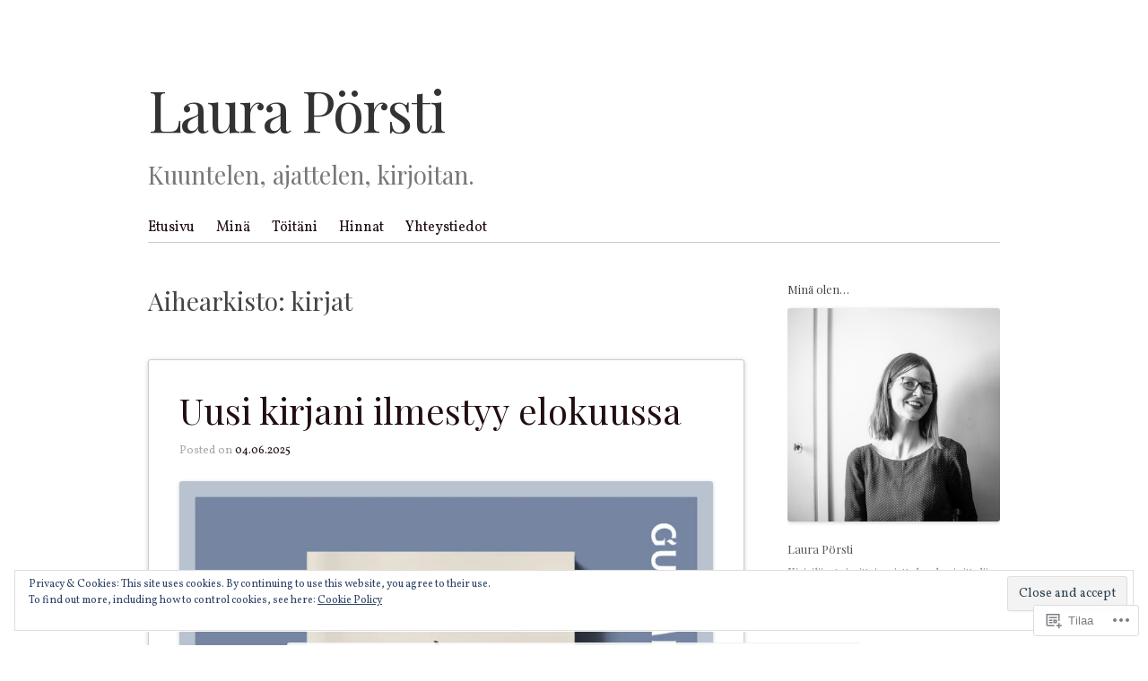

--- FILE ---
content_type: text/html; charset=UTF-8
request_url: https://lauraporsti.com/category/kirjat/
body_size: 43388
content:
<!DOCTYPE html>
<html lang="fi">
<head>
<meta charset="UTF-8" />
<meta name="viewport" content="width=device-width" />
<title>kirjat | Laura Pörsti</title>
<link rel="profile" href="http://gmpg.org/xfn/11" />
<link rel="pingback" href="https://lauraporsti.com/xmlrpc.php" />
<!--[if lt IE 9]>
<script src="https://s0.wp.com/wp-content/themes/pub/sempress/js/html5.js?m=1360861925i" type="text/javascript"></script>
<![endif]-->

<script type="text/javascript">
  WebFontConfig = {"google":{"families":["Playfair+Display:r:latin,latin-ext","Vollkorn:r,i,b,bi:latin,latin-ext"]},"api_url":"https:\/\/fonts-api.wp.com\/css"};
  (function() {
    var wf = document.createElement('script');
    wf.src = '/wp-content/plugins/custom-fonts/js/webfont.js';
    wf.type = 'text/javascript';
    wf.async = 'true';
    var s = document.getElementsByTagName('script')[0];
    s.parentNode.insertBefore(wf, s);
	})();
</script><style id="jetpack-custom-fonts-css">.wf-active .site-title, .wf-active .entry-title, .wf-active .entry-title a{font-family:"Playfair Display",serif;font-style:normal;font-weight:400}.wf-active body, .wf-active body.custom-font-enabled{font-family:"Vollkorn",serif}.wf-active h1, .wf-active h2, .wf-active h3, .wf-active h4, .wf-active h5, .wf-active h6{font-family:"Playfair Display",serif;font-weight:400;font-style:normal}.wf-active h1{font-style:normal;font-weight:400}.wf-active h2{font-style:normal;font-weight:400}.wf-active h3{font-style:normal;font-weight:400}.wf-active h4{font-style:normal;font-weight:400}.wf-active h5{font-style:normal;font-weight:400}.wf-active h6{font-style:normal;font-weight:400}</style>
<meta name='robots' content='max-image-preview:large' />

<!-- Async WordPress.com Remote Login -->
<script id="wpcom_remote_login_js">
var wpcom_remote_login_extra_auth = '';
function wpcom_remote_login_remove_dom_node_id( element_id ) {
	var dom_node = document.getElementById( element_id );
	if ( dom_node ) { dom_node.parentNode.removeChild( dom_node ); }
}
function wpcom_remote_login_remove_dom_node_classes( class_name ) {
	var dom_nodes = document.querySelectorAll( '.' + class_name );
	for ( var i = 0; i < dom_nodes.length; i++ ) {
		dom_nodes[ i ].parentNode.removeChild( dom_nodes[ i ] );
	}
}
function wpcom_remote_login_final_cleanup() {
	wpcom_remote_login_remove_dom_node_classes( "wpcom_remote_login_msg" );
	wpcom_remote_login_remove_dom_node_id( "wpcom_remote_login_key" );
	wpcom_remote_login_remove_dom_node_id( "wpcom_remote_login_validate" );
	wpcom_remote_login_remove_dom_node_id( "wpcom_remote_login_js" );
	wpcom_remote_login_remove_dom_node_id( "wpcom_request_access_iframe" );
	wpcom_remote_login_remove_dom_node_id( "wpcom_request_access_styles" );
}

// Watch for messages back from the remote login
window.addEventListener( "message", function( e ) {
	if ( e.origin === "https://r-login.wordpress.com" ) {
		var data = {};
		try {
			data = JSON.parse( e.data );
		} catch( e ) {
			wpcom_remote_login_final_cleanup();
			return;
		}

		if ( data.msg === 'LOGIN' ) {
			// Clean up the login check iframe
			wpcom_remote_login_remove_dom_node_id( "wpcom_remote_login_key" );

			var id_regex = new RegExp( /^[0-9]+$/ );
			var token_regex = new RegExp( /^.*|.*|.*$/ );
			if (
				token_regex.test( data.token )
				&& id_regex.test( data.wpcomid )
			) {
				// We have everything we need to ask for a login
				var script = document.createElement( "script" );
				script.setAttribute( "id", "wpcom_remote_login_validate" );
				script.src = '/remote-login.php?wpcom_remote_login=validate'
					+ '&wpcomid=' + data.wpcomid
					+ '&token=' + encodeURIComponent( data.token )
					+ '&host=' + window.location.protocol
					+ '//' + window.location.hostname
					+ '&postid=3071'
					+ '&is_singular=';
				document.body.appendChild( script );
			}

			return;
		}

		// Safari ITP, not logged in, so redirect
		if ( data.msg === 'LOGIN-REDIRECT' ) {
			window.location = 'https://wordpress.com/log-in?redirect_to=' + window.location.href;
			return;
		}

		// Safari ITP, storage access failed, remove the request
		if ( data.msg === 'LOGIN-REMOVE' ) {
			var css_zap = 'html { -webkit-transition: margin-top 1s; transition: margin-top 1s; } /* 9001 */ html { margin-top: 0 !important; } * html body { margin-top: 0 !important; } @media screen and ( max-width: 782px ) { html { margin-top: 0 !important; } * html body { margin-top: 0 !important; } }';
			var style_zap = document.createElement( 'style' );
			style_zap.type = 'text/css';
			style_zap.appendChild( document.createTextNode( css_zap ) );
			document.body.appendChild( style_zap );

			var e = document.getElementById( 'wpcom_request_access_iframe' );
			e.parentNode.removeChild( e );

			document.cookie = 'wordpress_com_login_access=denied; path=/; max-age=31536000';

			return;
		}

		// Safari ITP
		if ( data.msg === 'REQUEST_ACCESS' ) {
			console.log( 'request access: safari' );

			// Check ITP iframe enable/disable knob
			if ( wpcom_remote_login_extra_auth !== 'safari_itp_iframe' ) {
				return;
			}

			// If we are in a "private window" there is no ITP.
			var private_window = false;
			try {
				var opendb = window.openDatabase( null, null, null, null );
			} catch( e ) {
				private_window = true;
			}

			if ( private_window ) {
				console.log( 'private window' );
				return;
			}

			var iframe = document.createElement( 'iframe' );
			iframe.id = 'wpcom_request_access_iframe';
			iframe.setAttribute( 'scrolling', 'no' );
			iframe.setAttribute( 'sandbox', 'allow-storage-access-by-user-activation allow-scripts allow-same-origin allow-top-navigation-by-user-activation' );
			iframe.src = 'https://r-login.wordpress.com/remote-login.php?wpcom_remote_login=request_access&origin=' + encodeURIComponent( data.origin ) + '&wpcomid=' + encodeURIComponent( data.wpcomid );

			var css = 'html { -webkit-transition: margin-top 1s; transition: margin-top 1s; } /* 9001 */ html { margin-top: 46px !important; } * html body { margin-top: 46px !important; } @media screen and ( max-width: 660px ) { html { margin-top: 71px !important; } * html body { margin-top: 71px !important; } #wpcom_request_access_iframe { display: block; height: 71px !important; } } #wpcom_request_access_iframe { border: 0px; height: 46px; position: fixed; top: 0; left: 0; width: 100%; min-width: 100%; z-index: 99999; background: #23282d; } ';

			var style = document.createElement( 'style' );
			style.type = 'text/css';
			style.id = 'wpcom_request_access_styles';
			style.appendChild( document.createTextNode( css ) );
			document.body.appendChild( style );

			document.body.appendChild( iframe );
		}

		if ( data.msg === 'DONE' ) {
			wpcom_remote_login_final_cleanup();
		}
	}
}, false );

// Inject the remote login iframe after the page has had a chance to load
// more critical resources
window.addEventListener( "DOMContentLoaded", function( e ) {
	var iframe = document.createElement( "iframe" );
	iframe.style.display = "none";
	iframe.setAttribute( "scrolling", "no" );
	iframe.setAttribute( "id", "wpcom_remote_login_key" );
	iframe.src = "https://r-login.wordpress.com/remote-login.php"
		+ "?wpcom_remote_login=key"
		+ "&origin=aHR0cHM6Ly9sYXVyYXBvcnN0aS5jb20%3D"
		+ "&wpcomid=7268041"
		+ "&time=" + Math.floor( Date.now() / 1000 );
	document.body.appendChild( iframe );
}, false );
</script>
<link rel='dns-prefetch' href='//s0.wp.com' />
<link rel='dns-prefetch' href='//af.pubmine.com' />
<link rel="alternate" type="application/rss+xml" title="Laura Pörsti &raquo; syöte" href="https://lauraporsti.com/feed/" />
<link rel="alternate" type="application/rss+xml" title="Laura Pörsti &raquo; kommenttien syöte" href="https://lauraporsti.com/comments/feed/" />
<link rel="alternate" type="application/rss+xml" title="Laura Pörsti &raquo; kirjat kategorian RSS-syöte" href="https://lauraporsti.com/category/kirjat/feed/" />
	<script type="text/javascript">
		/* <![CDATA[ */
		function addLoadEvent(func) {
			var oldonload = window.onload;
			if (typeof window.onload != 'function') {
				window.onload = func;
			} else {
				window.onload = function () {
					oldonload();
					func();
				}
			}
		}
		/* ]]> */
	</script>
	<link crossorigin='anonymous' rel='stylesheet' id='all-css-0-1' href='/_static/??/wp-content/mu-plugins/widgets/eu-cookie-law/templates/style.css,/wp-content/mu-plugins/jetpack-plugin/sun/modules/infinite-scroll/infinity.css?m=1753279645j&cssminify=yes' type='text/css' media='all' />
<style id='wp-emoji-styles-inline-css'>

	img.wp-smiley, img.emoji {
		display: inline !important;
		border: none !important;
		box-shadow: none !important;
		height: 1em !important;
		width: 1em !important;
		margin: 0 0.07em !important;
		vertical-align: -0.1em !important;
		background: none !important;
		padding: 0 !important;
	}
/*# sourceURL=wp-emoji-styles-inline-css */
</style>
<link crossorigin='anonymous' rel='stylesheet' id='all-css-2-1' href='/wp-content/plugins/gutenberg-core/v22.4.2/build/styles/block-library/style.min.css?m=1769608164i&cssminify=yes' type='text/css' media='all' />
<style id='wp-block-library-inline-css'>
.has-text-align-justify {
	text-align:justify;
}
.has-text-align-justify{text-align:justify;}

/*# sourceURL=wp-block-library-inline-css */
</style><style id='wp-block-image-inline-css'>
.wp-block-image>a,.wp-block-image>figure>a{display:inline-block}.wp-block-image img{box-sizing:border-box;height:auto;max-width:100%;vertical-align:bottom}@media not (prefers-reduced-motion){.wp-block-image img.hide{visibility:hidden}.wp-block-image img.show{animation:show-content-image .4s}}.wp-block-image[style*=border-radius] img,.wp-block-image[style*=border-radius]>a{border-radius:inherit}.wp-block-image.has-custom-border img{box-sizing:border-box}.wp-block-image.aligncenter{text-align:center}.wp-block-image.alignfull>a,.wp-block-image.alignwide>a{width:100%}.wp-block-image.alignfull img,.wp-block-image.alignwide img{height:auto;width:100%}.wp-block-image .aligncenter,.wp-block-image .alignleft,.wp-block-image .alignright,.wp-block-image.aligncenter,.wp-block-image.alignleft,.wp-block-image.alignright{display:table}.wp-block-image .aligncenter>figcaption,.wp-block-image .alignleft>figcaption,.wp-block-image .alignright>figcaption,.wp-block-image.aligncenter>figcaption,.wp-block-image.alignleft>figcaption,.wp-block-image.alignright>figcaption{caption-side:bottom;display:table-caption}.wp-block-image .alignleft{float:left;margin:.5em 1em .5em 0}.wp-block-image .alignright{float:right;margin:.5em 0 .5em 1em}.wp-block-image .aligncenter{margin-left:auto;margin-right:auto}.wp-block-image :where(figcaption){margin-bottom:1em;margin-top:.5em}.wp-block-image.is-style-circle-mask img{border-radius:9999px}@supports ((-webkit-mask-image:none) or (mask-image:none)) or (-webkit-mask-image:none){.wp-block-image.is-style-circle-mask img{border-radius:0;-webkit-mask-image:url('data:image/svg+xml;utf8,<svg viewBox="0 0 100 100" xmlns="http://www.w3.org/2000/svg"><circle cx="50" cy="50" r="50"/></svg>');mask-image:url('data:image/svg+xml;utf8,<svg viewBox="0 0 100 100" xmlns="http://www.w3.org/2000/svg"><circle cx="50" cy="50" r="50"/></svg>');mask-mode:alpha;-webkit-mask-position:center;mask-position:center;-webkit-mask-repeat:no-repeat;mask-repeat:no-repeat;-webkit-mask-size:contain;mask-size:contain}}:root :where(.wp-block-image.is-style-rounded img,.wp-block-image .is-style-rounded img){border-radius:9999px}.wp-block-image figure{margin:0}.wp-lightbox-container{display:flex;flex-direction:column;position:relative}.wp-lightbox-container img{cursor:zoom-in}.wp-lightbox-container img:hover+button{opacity:1}.wp-lightbox-container button{align-items:center;backdrop-filter:blur(16px) saturate(180%);background-color:#5a5a5a40;border:none;border-radius:4px;cursor:zoom-in;display:flex;height:20px;justify-content:center;opacity:0;padding:0;position:absolute;right:16px;text-align:center;top:16px;width:20px;z-index:100}@media not (prefers-reduced-motion){.wp-lightbox-container button{transition:opacity .2s ease}}.wp-lightbox-container button:focus-visible{outline:3px auto #5a5a5a40;outline:3px auto -webkit-focus-ring-color;outline-offset:3px}.wp-lightbox-container button:hover{cursor:pointer;opacity:1}.wp-lightbox-container button:focus{opacity:1}.wp-lightbox-container button:focus,.wp-lightbox-container button:hover,.wp-lightbox-container button:not(:hover):not(:active):not(.has-background){background-color:#5a5a5a40;border:none}.wp-lightbox-overlay{box-sizing:border-box;cursor:zoom-out;height:100vh;left:0;overflow:hidden;position:fixed;top:0;visibility:hidden;width:100%;z-index:100000}.wp-lightbox-overlay .close-button{align-items:center;cursor:pointer;display:flex;justify-content:center;min-height:40px;min-width:40px;padding:0;position:absolute;right:calc(env(safe-area-inset-right) + 16px);top:calc(env(safe-area-inset-top) + 16px);z-index:5000000}.wp-lightbox-overlay .close-button:focus,.wp-lightbox-overlay .close-button:hover,.wp-lightbox-overlay .close-button:not(:hover):not(:active):not(.has-background){background:none;border:none}.wp-lightbox-overlay .lightbox-image-container{height:var(--wp--lightbox-container-height);left:50%;overflow:hidden;position:absolute;top:50%;transform:translate(-50%,-50%);transform-origin:top left;width:var(--wp--lightbox-container-width);z-index:9999999999}.wp-lightbox-overlay .wp-block-image{align-items:center;box-sizing:border-box;display:flex;height:100%;justify-content:center;margin:0;position:relative;transform-origin:0 0;width:100%;z-index:3000000}.wp-lightbox-overlay .wp-block-image img{height:var(--wp--lightbox-image-height);min-height:var(--wp--lightbox-image-height);min-width:var(--wp--lightbox-image-width);width:var(--wp--lightbox-image-width)}.wp-lightbox-overlay .wp-block-image figcaption{display:none}.wp-lightbox-overlay button{background:none;border:none}.wp-lightbox-overlay .scrim{background-color:#fff;height:100%;opacity:.9;position:absolute;width:100%;z-index:2000000}.wp-lightbox-overlay.active{visibility:visible}@media not (prefers-reduced-motion){.wp-lightbox-overlay.active{animation:turn-on-visibility .25s both}.wp-lightbox-overlay.active img{animation:turn-on-visibility .35s both}.wp-lightbox-overlay.show-closing-animation:not(.active){animation:turn-off-visibility .35s both}.wp-lightbox-overlay.show-closing-animation:not(.active) img{animation:turn-off-visibility .25s both}.wp-lightbox-overlay.zoom.active{animation:none;opacity:1;visibility:visible}.wp-lightbox-overlay.zoom.active .lightbox-image-container{animation:lightbox-zoom-in .4s}.wp-lightbox-overlay.zoom.active .lightbox-image-container img{animation:none}.wp-lightbox-overlay.zoom.active .scrim{animation:turn-on-visibility .4s forwards}.wp-lightbox-overlay.zoom.show-closing-animation:not(.active){animation:none}.wp-lightbox-overlay.zoom.show-closing-animation:not(.active) .lightbox-image-container{animation:lightbox-zoom-out .4s}.wp-lightbox-overlay.zoom.show-closing-animation:not(.active) .lightbox-image-container img{animation:none}.wp-lightbox-overlay.zoom.show-closing-animation:not(.active) .scrim{animation:turn-off-visibility .4s forwards}}@keyframes show-content-image{0%{visibility:hidden}99%{visibility:hidden}to{visibility:visible}}@keyframes turn-on-visibility{0%{opacity:0}to{opacity:1}}@keyframes turn-off-visibility{0%{opacity:1;visibility:visible}99%{opacity:0;visibility:visible}to{opacity:0;visibility:hidden}}@keyframes lightbox-zoom-in{0%{transform:translate(calc((-100vw + var(--wp--lightbox-scrollbar-width))/2 + var(--wp--lightbox-initial-left-position)),calc(-50vh + var(--wp--lightbox-initial-top-position))) scale(var(--wp--lightbox-scale))}to{transform:translate(-50%,-50%) scale(1)}}@keyframes lightbox-zoom-out{0%{transform:translate(-50%,-50%) scale(1);visibility:visible}99%{visibility:visible}to{transform:translate(calc((-100vw + var(--wp--lightbox-scrollbar-width))/2 + var(--wp--lightbox-initial-left-position)),calc(-50vh + var(--wp--lightbox-initial-top-position))) scale(var(--wp--lightbox-scale));visibility:hidden}}
/*# sourceURL=https://s0.wp.com/wp-content/plugins/gutenberg-core/v22.4.2/build/styles/block-library/image/style.min.css */
</style>
<style id='wp-block-paragraph-inline-css'>
.is-small-text{font-size:.875em}.is-regular-text{font-size:1em}.is-large-text{font-size:2.25em}.is-larger-text{font-size:3em}.has-drop-cap:not(:focus):first-letter{float:left;font-size:8.4em;font-style:normal;font-weight:100;line-height:.68;margin:.05em .1em 0 0;text-transform:uppercase}body.rtl .has-drop-cap:not(:focus):first-letter{float:none;margin-left:.1em}p.has-drop-cap.has-background{overflow:hidden}:root :where(p.has-background){padding:1.25em 2.375em}:where(p.has-text-color:not(.has-link-color)) a{color:inherit}p.has-text-align-left[style*="writing-mode:vertical-lr"],p.has-text-align-right[style*="writing-mode:vertical-rl"]{rotate:180deg}
/*# sourceURL=https://s0.wp.com/wp-content/plugins/gutenberg-core/v22.4.2/build/styles/block-library/paragraph/style.min.css */
</style>
<style id='global-styles-inline-css'>
:root{--wp--preset--aspect-ratio--square: 1;--wp--preset--aspect-ratio--4-3: 4/3;--wp--preset--aspect-ratio--3-4: 3/4;--wp--preset--aspect-ratio--3-2: 3/2;--wp--preset--aspect-ratio--2-3: 2/3;--wp--preset--aspect-ratio--16-9: 16/9;--wp--preset--aspect-ratio--9-16: 9/16;--wp--preset--color--black: #000000;--wp--preset--color--cyan-bluish-gray: #abb8c3;--wp--preset--color--white: #ffffff;--wp--preset--color--pale-pink: #f78da7;--wp--preset--color--vivid-red: #cf2e2e;--wp--preset--color--luminous-vivid-orange: #ff6900;--wp--preset--color--luminous-vivid-amber: #fcb900;--wp--preset--color--light-green-cyan: #7bdcb5;--wp--preset--color--vivid-green-cyan: #00d084;--wp--preset--color--pale-cyan-blue: #8ed1fc;--wp--preset--color--vivid-cyan-blue: #0693e3;--wp--preset--color--vivid-purple: #9b51e0;--wp--preset--gradient--vivid-cyan-blue-to-vivid-purple: linear-gradient(135deg,rgb(6,147,227) 0%,rgb(155,81,224) 100%);--wp--preset--gradient--light-green-cyan-to-vivid-green-cyan: linear-gradient(135deg,rgb(122,220,180) 0%,rgb(0,208,130) 100%);--wp--preset--gradient--luminous-vivid-amber-to-luminous-vivid-orange: linear-gradient(135deg,rgb(252,185,0) 0%,rgb(255,105,0) 100%);--wp--preset--gradient--luminous-vivid-orange-to-vivid-red: linear-gradient(135deg,rgb(255,105,0) 0%,rgb(207,46,46) 100%);--wp--preset--gradient--very-light-gray-to-cyan-bluish-gray: linear-gradient(135deg,rgb(238,238,238) 0%,rgb(169,184,195) 100%);--wp--preset--gradient--cool-to-warm-spectrum: linear-gradient(135deg,rgb(74,234,220) 0%,rgb(151,120,209) 20%,rgb(207,42,186) 40%,rgb(238,44,130) 60%,rgb(251,105,98) 80%,rgb(254,248,76) 100%);--wp--preset--gradient--blush-light-purple: linear-gradient(135deg,rgb(255,206,236) 0%,rgb(152,150,240) 100%);--wp--preset--gradient--blush-bordeaux: linear-gradient(135deg,rgb(254,205,165) 0%,rgb(254,45,45) 50%,rgb(107,0,62) 100%);--wp--preset--gradient--luminous-dusk: linear-gradient(135deg,rgb(255,203,112) 0%,rgb(199,81,192) 50%,rgb(65,88,208) 100%);--wp--preset--gradient--pale-ocean: linear-gradient(135deg,rgb(255,245,203) 0%,rgb(182,227,212) 50%,rgb(51,167,181) 100%);--wp--preset--gradient--electric-grass: linear-gradient(135deg,rgb(202,248,128) 0%,rgb(113,206,126) 100%);--wp--preset--gradient--midnight: linear-gradient(135deg,rgb(2,3,129) 0%,rgb(40,116,252) 100%);--wp--preset--font-size--small: 13px;--wp--preset--font-size--medium: 20px;--wp--preset--font-size--large: 36px;--wp--preset--font-size--x-large: 42px;--wp--preset--font-family--albert-sans: 'Albert Sans', sans-serif;--wp--preset--font-family--alegreya: Alegreya, serif;--wp--preset--font-family--arvo: Arvo, serif;--wp--preset--font-family--bodoni-moda: 'Bodoni Moda', serif;--wp--preset--font-family--bricolage-grotesque: 'Bricolage Grotesque', sans-serif;--wp--preset--font-family--cabin: Cabin, sans-serif;--wp--preset--font-family--chivo: Chivo, sans-serif;--wp--preset--font-family--commissioner: Commissioner, sans-serif;--wp--preset--font-family--cormorant: Cormorant, serif;--wp--preset--font-family--courier-prime: 'Courier Prime', monospace;--wp--preset--font-family--crimson-pro: 'Crimson Pro', serif;--wp--preset--font-family--dm-mono: 'DM Mono', monospace;--wp--preset--font-family--dm-sans: 'DM Sans', sans-serif;--wp--preset--font-family--dm-serif-display: 'DM Serif Display', serif;--wp--preset--font-family--domine: Domine, serif;--wp--preset--font-family--eb-garamond: 'EB Garamond', serif;--wp--preset--font-family--epilogue: Epilogue, sans-serif;--wp--preset--font-family--fahkwang: Fahkwang, sans-serif;--wp--preset--font-family--figtree: Figtree, sans-serif;--wp--preset--font-family--fira-sans: 'Fira Sans', sans-serif;--wp--preset--font-family--fjalla-one: 'Fjalla One', sans-serif;--wp--preset--font-family--fraunces: Fraunces, serif;--wp--preset--font-family--gabarito: Gabarito, system-ui;--wp--preset--font-family--ibm-plex-mono: 'IBM Plex Mono', monospace;--wp--preset--font-family--ibm-plex-sans: 'IBM Plex Sans', sans-serif;--wp--preset--font-family--ibarra-real-nova: 'Ibarra Real Nova', serif;--wp--preset--font-family--instrument-serif: 'Instrument Serif', serif;--wp--preset--font-family--inter: Inter, sans-serif;--wp--preset--font-family--josefin-sans: 'Josefin Sans', sans-serif;--wp--preset--font-family--jost: Jost, sans-serif;--wp--preset--font-family--libre-baskerville: 'Libre Baskerville', serif;--wp--preset--font-family--libre-franklin: 'Libre Franklin', sans-serif;--wp--preset--font-family--literata: Literata, serif;--wp--preset--font-family--lora: Lora, serif;--wp--preset--font-family--merriweather: Merriweather, serif;--wp--preset--font-family--montserrat: Montserrat, sans-serif;--wp--preset--font-family--newsreader: Newsreader, serif;--wp--preset--font-family--noto-sans-mono: 'Noto Sans Mono', sans-serif;--wp--preset--font-family--nunito: Nunito, sans-serif;--wp--preset--font-family--open-sans: 'Open Sans', sans-serif;--wp--preset--font-family--overpass: Overpass, sans-serif;--wp--preset--font-family--pt-serif: 'PT Serif', serif;--wp--preset--font-family--petrona: Petrona, serif;--wp--preset--font-family--piazzolla: Piazzolla, serif;--wp--preset--font-family--playfair-display: 'Playfair Display', serif;--wp--preset--font-family--plus-jakarta-sans: 'Plus Jakarta Sans', sans-serif;--wp--preset--font-family--poppins: Poppins, sans-serif;--wp--preset--font-family--raleway: Raleway, sans-serif;--wp--preset--font-family--roboto: Roboto, sans-serif;--wp--preset--font-family--roboto-slab: 'Roboto Slab', serif;--wp--preset--font-family--rubik: Rubik, sans-serif;--wp--preset--font-family--rufina: Rufina, serif;--wp--preset--font-family--sora: Sora, sans-serif;--wp--preset--font-family--source-sans-3: 'Source Sans 3', sans-serif;--wp--preset--font-family--source-serif-4: 'Source Serif 4', serif;--wp--preset--font-family--space-mono: 'Space Mono', monospace;--wp--preset--font-family--syne: Syne, sans-serif;--wp--preset--font-family--texturina: Texturina, serif;--wp--preset--font-family--urbanist: Urbanist, sans-serif;--wp--preset--font-family--work-sans: 'Work Sans', sans-serif;--wp--preset--spacing--20: 0.44rem;--wp--preset--spacing--30: 0.67rem;--wp--preset--spacing--40: 1rem;--wp--preset--spacing--50: 1.5rem;--wp--preset--spacing--60: 2.25rem;--wp--preset--spacing--70: 3.38rem;--wp--preset--spacing--80: 5.06rem;--wp--preset--shadow--natural: 6px 6px 9px rgba(0, 0, 0, 0.2);--wp--preset--shadow--deep: 12px 12px 50px rgba(0, 0, 0, 0.4);--wp--preset--shadow--sharp: 6px 6px 0px rgba(0, 0, 0, 0.2);--wp--preset--shadow--outlined: 6px 6px 0px -3px rgb(255, 255, 255), 6px 6px rgb(0, 0, 0);--wp--preset--shadow--crisp: 6px 6px 0px rgb(0, 0, 0);}:where(body) { margin: 0; }:where(.is-layout-flex){gap: 0.5em;}:where(.is-layout-grid){gap: 0.5em;}body .is-layout-flex{display: flex;}.is-layout-flex{flex-wrap: wrap;align-items: center;}.is-layout-flex > :is(*, div){margin: 0;}body .is-layout-grid{display: grid;}.is-layout-grid > :is(*, div){margin: 0;}body{padding-top: 0px;padding-right: 0px;padding-bottom: 0px;padding-left: 0px;}:root :where(.wp-element-button, .wp-block-button__link){background-color: #32373c;border-width: 0;color: #fff;font-family: inherit;font-size: inherit;font-style: inherit;font-weight: inherit;letter-spacing: inherit;line-height: inherit;padding-top: calc(0.667em + 2px);padding-right: calc(1.333em + 2px);padding-bottom: calc(0.667em + 2px);padding-left: calc(1.333em + 2px);text-decoration: none;text-transform: inherit;}.has-black-color{color: var(--wp--preset--color--black) !important;}.has-cyan-bluish-gray-color{color: var(--wp--preset--color--cyan-bluish-gray) !important;}.has-white-color{color: var(--wp--preset--color--white) !important;}.has-pale-pink-color{color: var(--wp--preset--color--pale-pink) !important;}.has-vivid-red-color{color: var(--wp--preset--color--vivid-red) !important;}.has-luminous-vivid-orange-color{color: var(--wp--preset--color--luminous-vivid-orange) !important;}.has-luminous-vivid-amber-color{color: var(--wp--preset--color--luminous-vivid-amber) !important;}.has-light-green-cyan-color{color: var(--wp--preset--color--light-green-cyan) !important;}.has-vivid-green-cyan-color{color: var(--wp--preset--color--vivid-green-cyan) !important;}.has-pale-cyan-blue-color{color: var(--wp--preset--color--pale-cyan-blue) !important;}.has-vivid-cyan-blue-color{color: var(--wp--preset--color--vivid-cyan-blue) !important;}.has-vivid-purple-color{color: var(--wp--preset--color--vivid-purple) !important;}.has-black-background-color{background-color: var(--wp--preset--color--black) !important;}.has-cyan-bluish-gray-background-color{background-color: var(--wp--preset--color--cyan-bluish-gray) !important;}.has-white-background-color{background-color: var(--wp--preset--color--white) !important;}.has-pale-pink-background-color{background-color: var(--wp--preset--color--pale-pink) !important;}.has-vivid-red-background-color{background-color: var(--wp--preset--color--vivid-red) !important;}.has-luminous-vivid-orange-background-color{background-color: var(--wp--preset--color--luminous-vivid-orange) !important;}.has-luminous-vivid-amber-background-color{background-color: var(--wp--preset--color--luminous-vivid-amber) !important;}.has-light-green-cyan-background-color{background-color: var(--wp--preset--color--light-green-cyan) !important;}.has-vivid-green-cyan-background-color{background-color: var(--wp--preset--color--vivid-green-cyan) !important;}.has-pale-cyan-blue-background-color{background-color: var(--wp--preset--color--pale-cyan-blue) !important;}.has-vivid-cyan-blue-background-color{background-color: var(--wp--preset--color--vivid-cyan-blue) !important;}.has-vivid-purple-background-color{background-color: var(--wp--preset--color--vivid-purple) !important;}.has-black-border-color{border-color: var(--wp--preset--color--black) !important;}.has-cyan-bluish-gray-border-color{border-color: var(--wp--preset--color--cyan-bluish-gray) !important;}.has-white-border-color{border-color: var(--wp--preset--color--white) !important;}.has-pale-pink-border-color{border-color: var(--wp--preset--color--pale-pink) !important;}.has-vivid-red-border-color{border-color: var(--wp--preset--color--vivid-red) !important;}.has-luminous-vivid-orange-border-color{border-color: var(--wp--preset--color--luminous-vivid-orange) !important;}.has-luminous-vivid-amber-border-color{border-color: var(--wp--preset--color--luminous-vivid-amber) !important;}.has-light-green-cyan-border-color{border-color: var(--wp--preset--color--light-green-cyan) !important;}.has-vivid-green-cyan-border-color{border-color: var(--wp--preset--color--vivid-green-cyan) !important;}.has-pale-cyan-blue-border-color{border-color: var(--wp--preset--color--pale-cyan-blue) !important;}.has-vivid-cyan-blue-border-color{border-color: var(--wp--preset--color--vivid-cyan-blue) !important;}.has-vivid-purple-border-color{border-color: var(--wp--preset--color--vivid-purple) !important;}.has-vivid-cyan-blue-to-vivid-purple-gradient-background{background: var(--wp--preset--gradient--vivid-cyan-blue-to-vivid-purple) !important;}.has-light-green-cyan-to-vivid-green-cyan-gradient-background{background: var(--wp--preset--gradient--light-green-cyan-to-vivid-green-cyan) !important;}.has-luminous-vivid-amber-to-luminous-vivid-orange-gradient-background{background: var(--wp--preset--gradient--luminous-vivid-amber-to-luminous-vivid-orange) !important;}.has-luminous-vivid-orange-to-vivid-red-gradient-background{background: var(--wp--preset--gradient--luminous-vivid-orange-to-vivid-red) !important;}.has-very-light-gray-to-cyan-bluish-gray-gradient-background{background: var(--wp--preset--gradient--very-light-gray-to-cyan-bluish-gray) !important;}.has-cool-to-warm-spectrum-gradient-background{background: var(--wp--preset--gradient--cool-to-warm-spectrum) !important;}.has-blush-light-purple-gradient-background{background: var(--wp--preset--gradient--blush-light-purple) !important;}.has-blush-bordeaux-gradient-background{background: var(--wp--preset--gradient--blush-bordeaux) !important;}.has-luminous-dusk-gradient-background{background: var(--wp--preset--gradient--luminous-dusk) !important;}.has-pale-ocean-gradient-background{background: var(--wp--preset--gradient--pale-ocean) !important;}.has-electric-grass-gradient-background{background: var(--wp--preset--gradient--electric-grass) !important;}.has-midnight-gradient-background{background: var(--wp--preset--gradient--midnight) !important;}.has-small-font-size{font-size: var(--wp--preset--font-size--small) !important;}.has-medium-font-size{font-size: var(--wp--preset--font-size--medium) !important;}.has-large-font-size{font-size: var(--wp--preset--font-size--large) !important;}.has-x-large-font-size{font-size: var(--wp--preset--font-size--x-large) !important;}.has-albert-sans-font-family{font-family: var(--wp--preset--font-family--albert-sans) !important;}.has-alegreya-font-family{font-family: var(--wp--preset--font-family--alegreya) !important;}.has-arvo-font-family{font-family: var(--wp--preset--font-family--arvo) !important;}.has-bodoni-moda-font-family{font-family: var(--wp--preset--font-family--bodoni-moda) !important;}.has-bricolage-grotesque-font-family{font-family: var(--wp--preset--font-family--bricolage-grotesque) !important;}.has-cabin-font-family{font-family: var(--wp--preset--font-family--cabin) !important;}.has-chivo-font-family{font-family: var(--wp--preset--font-family--chivo) !important;}.has-commissioner-font-family{font-family: var(--wp--preset--font-family--commissioner) !important;}.has-cormorant-font-family{font-family: var(--wp--preset--font-family--cormorant) !important;}.has-courier-prime-font-family{font-family: var(--wp--preset--font-family--courier-prime) !important;}.has-crimson-pro-font-family{font-family: var(--wp--preset--font-family--crimson-pro) !important;}.has-dm-mono-font-family{font-family: var(--wp--preset--font-family--dm-mono) !important;}.has-dm-sans-font-family{font-family: var(--wp--preset--font-family--dm-sans) !important;}.has-dm-serif-display-font-family{font-family: var(--wp--preset--font-family--dm-serif-display) !important;}.has-domine-font-family{font-family: var(--wp--preset--font-family--domine) !important;}.has-eb-garamond-font-family{font-family: var(--wp--preset--font-family--eb-garamond) !important;}.has-epilogue-font-family{font-family: var(--wp--preset--font-family--epilogue) !important;}.has-fahkwang-font-family{font-family: var(--wp--preset--font-family--fahkwang) !important;}.has-figtree-font-family{font-family: var(--wp--preset--font-family--figtree) !important;}.has-fira-sans-font-family{font-family: var(--wp--preset--font-family--fira-sans) !important;}.has-fjalla-one-font-family{font-family: var(--wp--preset--font-family--fjalla-one) !important;}.has-fraunces-font-family{font-family: var(--wp--preset--font-family--fraunces) !important;}.has-gabarito-font-family{font-family: var(--wp--preset--font-family--gabarito) !important;}.has-ibm-plex-mono-font-family{font-family: var(--wp--preset--font-family--ibm-plex-mono) !important;}.has-ibm-plex-sans-font-family{font-family: var(--wp--preset--font-family--ibm-plex-sans) !important;}.has-ibarra-real-nova-font-family{font-family: var(--wp--preset--font-family--ibarra-real-nova) !important;}.has-instrument-serif-font-family{font-family: var(--wp--preset--font-family--instrument-serif) !important;}.has-inter-font-family{font-family: var(--wp--preset--font-family--inter) !important;}.has-josefin-sans-font-family{font-family: var(--wp--preset--font-family--josefin-sans) !important;}.has-jost-font-family{font-family: var(--wp--preset--font-family--jost) !important;}.has-libre-baskerville-font-family{font-family: var(--wp--preset--font-family--libre-baskerville) !important;}.has-libre-franklin-font-family{font-family: var(--wp--preset--font-family--libre-franklin) !important;}.has-literata-font-family{font-family: var(--wp--preset--font-family--literata) !important;}.has-lora-font-family{font-family: var(--wp--preset--font-family--lora) !important;}.has-merriweather-font-family{font-family: var(--wp--preset--font-family--merriweather) !important;}.has-montserrat-font-family{font-family: var(--wp--preset--font-family--montserrat) !important;}.has-newsreader-font-family{font-family: var(--wp--preset--font-family--newsreader) !important;}.has-noto-sans-mono-font-family{font-family: var(--wp--preset--font-family--noto-sans-mono) !important;}.has-nunito-font-family{font-family: var(--wp--preset--font-family--nunito) !important;}.has-open-sans-font-family{font-family: var(--wp--preset--font-family--open-sans) !important;}.has-overpass-font-family{font-family: var(--wp--preset--font-family--overpass) !important;}.has-pt-serif-font-family{font-family: var(--wp--preset--font-family--pt-serif) !important;}.has-petrona-font-family{font-family: var(--wp--preset--font-family--petrona) !important;}.has-piazzolla-font-family{font-family: var(--wp--preset--font-family--piazzolla) !important;}.has-playfair-display-font-family{font-family: var(--wp--preset--font-family--playfair-display) !important;}.has-plus-jakarta-sans-font-family{font-family: var(--wp--preset--font-family--plus-jakarta-sans) !important;}.has-poppins-font-family{font-family: var(--wp--preset--font-family--poppins) !important;}.has-raleway-font-family{font-family: var(--wp--preset--font-family--raleway) !important;}.has-roboto-font-family{font-family: var(--wp--preset--font-family--roboto) !important;}.has-roboto-slab-font-family{font-family: var(--wp--preset--font-family--roboto-slab) !important;}.has-rubik-font-family{font-family: var(--wp--preset--font-family--rubik) !important;}.has-rufina-font-family{font-family: var(--wp--preset--font-family--rufina) !important;}.has-sora-font-family{font-family: var(--wp--preset--font-family--sora) !important;}.has-source-sans-3-font-family{font-family: var(--wp--preset--font-family--source-sans-3) !important;}.has-source-serif-4-font-family{font-family: var(--wp--preset--font-family--source-serif-4) !important;}.has-space-mono-font-family{font-family: var(--wp--preset--font-family--space-mono) !important;}.has-syne-font-family{font-family: var(--wp--preset--font-family--syne) !important;}.has-texturina-font-family{font-family: var(--wp--preset--font-family--texturina) !important;}.has-urbanist-font-family{font-family: var(--wp--preset--font-family--urbanist) !important;}.has-work-sans-font-family{font-family: var(--wp--preset--font-family--work-sans) !important;}
/*# sourceURL=global-styles-inline-css */
</style>

<style id='classic-theme-styles-inline-css'>
.wp-block-button__link{background-color:#32373c;border-radius:9999px;box-shadow:none;color:#fff;font-size:1.125em;padding:calc(.667em + 2px) calc(1.333em + 2px);text-decoration:none}.wp-block-file__button{background:#32373c;color:#fff}.wp-block-accordion-heading{margin:0}.wp-block-accordion-heading__toggle{background-color:inherit!important;color:inherit!important}.wp-block-accordion-heading__toggle:not(:focus-visible){outline:none}.wp-block-accordion-heading__toggle:focus,.wp-block-accordion-heading__toggle:hover{background-color:inherit!important;border:none;box-shadow:none;color:inherit;padding:var(--wp--preset--spacing--20,1em) 0;text-decoration:none}.wp-block-accordion-heading__toggle:focus-visible{outline:auto;outline-offset:0}
/*# sourceURL=/wp-content/plugins/gutenberg-core/v22.4.2/build/styles/block-library/classic.min.css */
</style>
<link crossorigin='anonymous' rel='stylesheet' id='all-css-4-1' href='/_static/??-eJyFkOtOA0EIhV9Ilmxtrf4wPkozO4sj7dwyMFbfXlov1WjWP+RAzncI4LGCL1kpK9bYA2dBX6ZY/EFwNYy3wwjCqUaCRs/DGmcW/XKA6GukwYtc4beg1OGS1cjmqTo9ORLN7ChSMtsSduQ5kBounxqUXpaRamtgmmojEbCauCfQJ9slv7j3MdY+oVA6I/jvLXvS6vzho0fpGXecPQbK1NgA+VsuZTayTwaT4XzrpV2CAhWw/zvlkn808BgdtxP6kO7H7eZ6tb27WW/2b3MItfE=&cssminify=yes' type='text/css' media='all' />
<style id='jetpack-global-styles-frontend-style-inline-css'>
:root { --font-headings: unset; --font-base: unset; --font-headings-default: -apple-system,BlinkMacSystemFont,"Segoe UI",Roboto,Oxygen-Sans,Ubuntu,Cantarell,"Helvetica Neue",sans-serif; --font-base-default: -apple-system,BlinkMacSystemFont,"Segoe UI",Roboto,Oxygen-Sans,Ubuntu,Cantarell,"Helvetica Neue",sans-serif;}
/*# sourceURL=jetpack-global-styles-frontend-style-inline-css */
</style>
<link crossorigin='anonymous' rel='stylesheet' id='all-css-6-1' href='/wp-content/themes/h4/global.css?m=1420737423i&cssminify=yes' type='text/css' media='all' />
<script type="text/javascript" id="wpcom-actionbar-placeholder-js-extra">
/* <![CDATA[ */
var actionbardata = {"siteID":"7268041","postID":"0","siteURL":"https://lauraporsti.com","xhrURL":"https://lauraporsti.com/wp-admin/admin-ajax.php","nonce":"5a44a49ab0","isLoggedIn":"","statusMessage":"","subsEmailDefault":"instantly","proxyScriptUrl":"https://s0.wp.com/wp-content/js/wpcom-proxy-request.js?m=1513050504i&amp;ver=20211021","i18n":{"followedText":"New posts from this site will now appear in your \u003Ca href=\"https://wordpress.com/reader\"\u003EReader\u003C/a\u003E","foldBar":"Pienenn\u00e4 t\u00e4m\u00e4 palkki","unfoldBar":"Suurenna","shortLinkCopied":"Shortlink copied to clipboard."}};
//# sourceURL=wpcom-actionbar-placeholder-js-extra
/* ]]> */
</script>
<script type="text/javascript" id="jetpack-mu-wpcom-settings-js-before">
/* <![CDATA[ */
var JETPACK_MU_WPCOM_SETTINGS = {"assetsUrl":"https://s0.wp.com/wp-content/mu-plugins/jetpack-mu-wpcom-plugin/sun/jetpack_vendor/automattic/jetpack-mu-wpcom/src/build/"};
//# sourceURL=jetpack-mu-wpcom-settings-js-before
/* ]]> */
</script>
<script crossorigin='anonymous' type='text/javascript'  src='/_static/??-eJyFjcsOwiAQRX/I6dSa+lgYvwWBEAgMOAPW/n3bqIk7V2dxT87FqYDOVC1VDIIcKxTOr7kLssN186RjM1a2MTya5fmDLnn6K0HyjlW1v/L37R6zgxKb8yQ4ZTbKCOioRN4hnQo+hw1AmcCZwmvilq7709CPh/54voQFmNpFWg=='></script>
<script type="text/javascript" id="rlt-proxy-js-after">
/* <![CDATA[ */
	rltInitialize( {"token":null,"iframeOrigins":["https:\/\/widgets.wp.com"]} );
//# sourceURL=rlt-proxy-js-after
/* ]]> */
</script>
<link rel="EditURI" type="application/rsd+xml" title="RSD" href="https://tekstityolainen.wordpress.com/xmlrpc.php?rsd" />
<meta name="generator" content="WordPress.com" />

<!-- Jetpack Open Graph Tags -->
<meta property="og:type" content="website" />
<meta property="og:title" content="kirjat &#8211; Laura Pörsti" />
<meta property="og:url" content="https://lauraporsti.com/category/kirjat/" />
<meta property="og:site_name" content="Laura Pörsti" />
<meta property="og:image" content="https://s0.wp.com/i/blank.jpg?m=1383295312i" />
<meta property="og:image:width" content="200" />
<meta property="og:image:height" content="200" />
<meta property="og:image:alt" content="" />
<meta property="og:locale" content="fi_FI" />

<!-- End Jetpack Open Graph Tags -->
<link rel="shortcut icon" type="image/x-icon" href="https://s0.wp.com/i/favicon.ico?m=1713425267i" sizes="16x16 24x24 32x32 48x48" />
<link rel="icon" type="image/x-icon" href="https://s0.wp.com/i/favicon.ico?m=1713425267i" sizes="16x16 24x24 32x32 48x48" />
<link rel="apple-touch-icon" href="https://s0.wp.com/i/webclip.png?m=1713868326i" />
<link rel='openid.server' href='https://lauraporsti.com/?openidserver=1' />
<link rel='openid.delegate' href='https://lauraporsti.com/' />
<link rel="search" type="application/opensearchdescription+xml" href="https://lauraporsti.com/osd.xml" title="Laura Pörsti" />
<link rel="search" type="application/opensearchdescription+xml" href="https://s1.wp.com/opensearch.xml" title="WordPress.com" />
<meta name="theme-color" content="#ffffff" />
<meta name="description" content="Artikkelit aiheesta kirjat , kirjoittanut Laura Pörsti" />
<style type="text/css" id="custom-background-css">
body.custom-background { background-color: #ffffff; }
</style>
	<script type="text/javascript">
/* <![CDATA[ */
var wa_client = {}; wa_client.cmd = []; wa_client.config = { 'blog_id': 7268041, 'blog_language': 'fi', 'is_wordads': false, 'hosting_type': 0, 'afp_account_id': null, 'afp_host_id': 5038568878849053, 'theme': 'pub/sempress', '_': { 'title': 'Advertisement', 'privacy_settings': 'Tietosuoja-asetukset' }, 'formats': [ 'belowpost', 'bottom_sticky', 'sidebar_sticky_right', 'sidebar', 'gutenberg_rectangle', 'gutenberg_leaderboard', 'gutenberg_mobile_leaderboard', 'gutenberg_skyscraper' ] };
/* ]]> */
</script>
		<script type="text/javascript">

			window.doNotSellCallback = function() {

				var linkElements = [
					'a[href="https://wordpress.com/?ref=footer_blog"]',
					'a[href="https://wordpress.com/?ref=footer_website"]',
					'a[href="https://wordpress.com/?ref=vertical_footer"]',
					'a[href^="https://wordpress.com/?ref=footer_segment_"]',
				].join(',');

				var dnsLink = document.createElement( 'a' );
				dnsLink.href = 'https://wordpress.com/advertising-program-optout/';
				dnsLink.classList.add( 'do-not-sell-link' );
				dnsLink.rel = 'nofollow';
				dnsLink.style.marginLeft = '0.5em';
				dnsLink.textContent = 'Do Not Sell or Share My Personal Information';

				var creditLinks = document.querySelectorAll( linkElements );

				if ( 0 === creditLinks.length ) {
					return false;
				}

				Array.prototype.forEach.call( creditLinks, function( el ) {
					el.insertAdjacentElement( 'afterend', dnsLink );
				});

				return true;
			};

		</script>
		<style type="text/css" id="custom-colors-css">body { background-color: #ffffff;}
.main-navigation ul ul { background-color: #ffffff;}
#masthead .site-title a { color: #333333;}
.site-description { color: #777777;}
#content a, .entry-title a, #secondary ul li a, .main-navigation a, .site-info a { color: #210e10;}
.main-navigation, .widget { border-color: #cccccc;}
</style>
<script type="text/javascript">
	window.google_analytics_uacct = "UA-52447-2";
</script>

<script type="text/javascript">
	var _gaq = _gaq || [];
	_gaq.push(['_setAccount', 'UA-52447-2']);
	_gaq.push(['_gat._anonymizeIp']);
	_gaq.push(['_setDomainName', 'none']);
	_gaq.push(['_setAllowLinker', true]);
	_gaq.push(['_initData']);
	_gaq.push(['_trackPageview']);

	(function() {
		var ga = document.createElement('script'); ga.type = 'text/javascript'; ga.async = true;
		ga.src = ('https:' == document.location.protocol ? 'https://ssl' : 'http://www') + '.google-analytics.com/ga.js';
		(document.getElementsByTagName('head')[0] || document.getElementsByTagName('body')[0]).appendChild(ga);
	})();
</script>
<link crossorigin='anonymous' rel='stylesheet' id='all-css-0-3' href='/_static/??-eJydzMsKAjEMheEXsgYv4+BCfBSJmVg6k6alaaevL4K6Fpfn5/BBz46SVtYKsbkszQc1mLlmpOW9wZrCLSjBXRItBtZD5rIlsw38DMQ0NWEDwpKasXw/n/Cn18PkuRr4gitWLC6X9AjCL+4aL7txOOzH8+k4zE8XPlkU&cssminify=yes' type='text/css' media='all' />
<link rel='stylesheet' id='gravatar-card-services-css' href='https://secure.gravatar.com/css/services.css?ver=202605924dcd77a86c6f1d3698ec27fc5da92b28585ddad3ee636c0397cf312193b2a1' media='all' />
<link crossorigin='anonymous' rel='stylesheet' id='all-css-2-3' href='/_static/??-eJyVzEEKgzAQQNELGQe1GlwUzxKSIcROksGZIN6+LXRdcPff5sPJxteiWBRyM0wtpiKwo7Lzr59BWoFcQyMUOFOIqAJa2XCVT4lehL0X6eD2TRNhMNER4XH90/e/5edg52m06/KY9zdYqkX3&cssminify=yes' type='text/css' media='all' />
</head>

<body class="archive category category-kirjat category-23417 custom-background wp-theme-pubsempress customizer-styles-applied jetpack-reblog-enabled">
<div id="page" class="hfeed site">
		<header id="masthead" class="site-header" role="banner">
		<div class="logo">
			<h1 class="site-title"><a href="https://lauraporsti.com/" title="Laura Pörsti" rel="home">Laura Pörsti</a></h1>
			<h2 class="site-description">Kuuntelen, ajattelen, kirjoitan.</h2>
		</div>

		<nav role="navigation" class="site-navigation main-navigation">
			<h1 class="assistive-text">Valikko</h1>
			<div class="assistive-text skip-link"><a href="#content" title="Siirry sisältöön">Siirry sisältöön</a></div>

			<div class="menu"><ul>
<li ><a href="https://lauraporsti.com/">Etusivu</a></li><li class="page_item page-item-2"><a href="https://lauraporsti.com/mina/">Minä</a></li>
<li class="page_item page-item-12"><a href="https://lauraporsti.com/tekemiani-toita/">Töitäni</a></li>
<li class="page_item page-item-541"><a href="https://lauraporsti.com/hinnat/">Hinnat</a></li>
<li class="page_item page-item-17"><a href="https://lauraporsti.com/ota-yhteytta/">Yhteystiedot</a></li>
</ul></div>
		</nav><!-- .site-navigation .main-navigation -->

		</header><!-- #masthead .site-header -->

	<div id="main" class="site-main">

		<section id="primary" class="content-area">
			<div id="content" class="site-content" role="main">

			
				<header class="page-header">
					<h1 class="page-title">
						Aihearkisto: <span>kirjat</span>					</h1>
									</header><!-- .page-header -->

								
					
<article id="post-3071" class="post-3071 post type-post status-publish format-standard hentry category-kirjat category-kirjoittaminen category-normit category-tyo">
	<header class="entry-header">
		<h1 class="entry-title"><a href="https://lauraporsti.com/2025/06/04/uusi-kirjani-ilmestyy-elokuussa/" rel="bookmark">Uusi kirjani ilmestyy&nbsp;elokuussa</a></h1>

				<div class="entry-meta">
			Posted on <a href="https://lauraporsti.com/2025/06/04/uusi-kirjani-ilmestyy-elokuussa/" title="12.11" rel="bookmark"><time class="entry-date" datetime="2025-06-04T12:11:50+03:00">04.06.2025</time></a><span class="byline"> by <span class="author vcard"><a class="url fn n" href="https://lauraporsti.com/author/tekstityolainen/" title="Näytä kaikki artikkelit kirjoittajalta Laura Pörsti" rel="author">Laura Pörsti</a></span></span>		</div><!-- .entry-meta -->
			</header><!-- .entry-header -->

		<div class="entry-content">
		
		
<figure class="wp-block-image size-large"><a href="https://lauraporsti.com/wp-content/uploads/2025/06/antiliikkuja_luettelo_kesa2025_1080x1350_1.jpg"><img data-attachment-id="3072" data-permalink="https://lauraporsti.com/2025/06/04/uusi-kirjani-ilmestyy-elokuussa/antiliikkuja_luettelo_kesa2025_1080x1350_1/#main" data-orig-file="https://lauraporsti.com/wp-content/uploads/2025/06/antiliikkuja_luettelo_kesa2025_1080x1350_1.jpg" data-orig-size="1080,1350" data-comments-opened="1" data-image-meta="{&quot;aperture&quot;:&quot;0&quot;,&quot;credit&quot;:&quot;&quot;,&quot;camera&quot;:&quot;&quot;,&quot;caption&quot;:&quot;&quot;,&quot;created_timestamp&quot;:&quot;0&quot;,&quot;copyright&quot;:&quot;&quot;,&quot;focal_length&quot;:&quot;0&quot;,&quot;iso&quot;:&quot;0&quot;,&quot;shutter_speed&quot;:&quot;0&quot;,&quot;title&quot;:&quot;&quot;,&quot;orientation&quot;:&quot;0&quot;}" data-image-title="Antiliikkuja_luettelo_kesa2025_1080x1350_1" data-image-description="" data-image-caption="" data-medium-file="https://lauraporsti.com/wp-content/uploads/2025/06/antiliikkuja_luettelo_kesa2025_1080x1350_1.jpg?w=240" data-large-file="https://lauraporsti.com/wp-content/uploads/2025/06/antiliikkuja_luettelo_kesa2025_1080x1350_1.jpg?w=594" width="819" height="1023" src="https://lauraporsti.com/wp-content/uploads/2025/06/antiliikkuja_luettelo_kesa2025_1080x1350_1.jpg?w=819" alt="" class="wp-image-3072" srcset="https://lauraporsti.com/wp-content/uploads/2025/06/antiliikkuja_luettelo_kesa2025_1080x1350_1.jpg?w=819 819w, https://lauraporsti.com/wp-content/uploads/2025/06/antiliikkuja_luettelo_kesa2025_1080x1350_1.jpg?w=120 120w, https://lauraporsti.com/wp-content/uploads/2025/06/antiliikkuja_luettelo_kesa2025_1080x1350_1.jpg?w=240 240w, https://lauraporsti.com/wp-content/uploads/2025/06/antiliikkuja_luettelo_kesa2025_1080x1350_1.jpg?w=768 768w, https://lauraporsti.com/wp-content/uploads/2025/06/antiliikkuja_luettelo_kesa2025_1080x1350_1.jpg 1080w" sizes="(max-width: 819px) 100vw, 819px" /></a></figure>



<p class="wp-block-paragraph">Gummerus markkinoi kirjaa näin: &#8221;Tietokirjailija, toimittaja Laura Pörstin omakohtaisessa esseekirjassa liikunnan vastenmieliseksi kokeva perheenäiti aloittaa projektin: hän haluaa kuntoilun osaksi elämäänsä päästäkseen jälleen kosketuksiin kehonsa kanssa. Se ei ole helppoa. Liikuntaan liittyy lukuisia hiljaisia normeja ja yhteiskunnallisia ihanteita.</p>



<p class="wp-block-paragraph">Erilainen liikuntakirja herättelee ja ravistelee lukijaa niin juoksumatolla kuin sohvannurkassa.&#8221;</p>



<p class="wp-block-paragraph">Antiliikkujaa voi jo ennakkotilata <a href="https://gummerus.fi/products/antiliikkuja?srsltid=AfmBOoqPuZzSf6ExJdwAoJ65yTs6-29F6t-hCrVAQ3nhhZqm15kwnzy4">Gummeruksen verkkokaupasta</a>. Koodilla LAURA20 saat sieltä kahdenkymmenen prosentin alennuksen.</p>



<p class="wp-block-paragraph"></p>
			</div><!-- .entry-content -->
	
	<footer class="entry-meta">
								<span class="cat-links">
				Kategoriassa <a href="https://lauraporsti.com/category/kirjat/" rel="category tag">kirjat</a>, <a href="https://lauraporsti.com/category/kirjoittaminen/" rel="category tag">kirjoittaminen</a>, <a href="https://lauraporsti.com/category/normit/" rel="category tag">normit</a>, <a href="https://lauraporsti.com/category/tyo/" rel="category tag">työ</a>			</span>
			
					
				<span class="sep"> | </span>
		<span class="comments-link"><a href="https://lauraporsti.com/2025/06/04/uusi-kirjani-ilmestyy-elokuussa/#comments">1 kommentti</a></span>
		
			</footer><!-- .entry-meta -->
</article><!-- #post-3071 -->

				
					
<article id="post-2936" class="post-2936 post type-post status-publish format-standard hentry category-editointi category-kirjat category-kirjoittaminen category-tyo category-viimeinen-vuosi">
	<header class="entry-header">
		<h1 class="entry-title"><a href="https://lauraporsti.com/2021/05/04/eraan-kirjan-synty/" rel="bookmark">Erään kirjan synty</a></h1>

				<div class="entry-meta">
			Posted on <a href="https://lauraporsti.com/2021/05/04/eraan-kirjan-synty/" title="16.12" rel="bookmark"><time class="entry-date" datetime="2021-05-04T16:12:05+03:00">04.05.2021</time></a><span class="byline"> by <span class="author vcard"><a class="url fn n" href="https://lauraporsti.com/author/tekstityolainen/" title="Näytä kaikki artikkelit kirjoittajalta Laura Pörsti" rel="author">Laura Pörsti</a></span></span>		</div><!-- .entry-meta -->
			</header><!-- .entry-header -->

		<div class="entry-content">
		
		
<p class="wp-block-paragraph">Kirjan julkaisseelta ihmiseltä kysytään usein, miten kauan kirjoittamiseen meni. Siihen on vaikea vastata. </p>



<p class="wp-block-paragraph"><a rel="noreferrer noopener" href="https://www.gummerus.fi/fi/kirja/9789512400904/viimeinen-vuosi/" target="_blank">Viimeinen vuosi</a> sijoittuu vuosiin 2015–2016. Sen idut ovat siis viiden kuuden vuoden takaisia, ja niin ovat jotkin tekstipätkistäkin. Silloin vain en vielä tiennyt, millainen kirja on syntymässä, tai oikeastaan edes, onko syntymässä kirjaa ensinkään. </p>



<p class="wp-block-paragraph">Vuonna 2018 osallistuin Imagen ja Gummeruksen järjestämään tietokirjailijakouluun, jossa saimme kuulla mielenkiintoisen luennon ammattikirjailijalta noin kerran kuussa. Koulussa ei käsitelty omia tekstejä mutta sinne haettiin sellaisella. Hain mukaan 15 sivulla sitä käsikirjoitusta, josta sittemmin kehittyi Viimeinen vuosi. Koulun kautta sain myös arvokkaan kontaktin kustantamoon ja paljon kannustusta käsikirjoituksen edistämiseen.</p>



<p class="wp-block-paragraph">Jossakin kohtaa tietokirjailijakouluvuoden aikana minulle kirkastui, mikä on tulevan kirjani rakenne. Ajatukseni yhdistää vaatteet, isoäiti ja aika Pariisissa tuntui hiukan villiltä, mutta luotin siihen, että juuri tämä hybridi on se minkä haluan kirjoittaa. Yksi vuosi, tuo 2015–2016, yhdisti nämä teemat toisiinsa, joten siitä syntyi kertomukseni runko.</p>



<p class="wp-block-paragraph">Kirjoitin käsikirjoitusta eteenpäin ja tutkin kiinnostavaa lähdekirjallisuutta muiden kirjoitustöiden ohella. Hitaasti. Olin pienen huonosti nukkuvan lapsen äiti enkä voinut edes kuvitella kirjoittelevani hommaa eteenpäin pöydän nurkalla, kun taapero nukkui rauhallisia päiväunia (tällaisia tarinoita olen kuullut ja lukenut naispuolisilta kirjailijoilta väsymiseen asti). Sellaista ei tapahtunut. Lapsi nukkui pääasiassa kantoliinassa ja vain siinä tapauksessa, että hytkyin taukoamatta.</p>



<p class="wp-block-paragraph">Puolison kanssa jaoimme hoitovastuuta, mutta lopulta kuormittavan tilanteen ratkaisi vasta päiväkoti, joka antoi kunnollisen työrauhan. Yhtä tärkeää oli päästä välillä omille yöretkille kirjoittamaan. Niiden mahdollistumiseen tarvittiin myös lähiverkostoa, käytännössä äitiäni, joka auliisti otti lasta yöhoitoon. Vietin kaksi yötä isoäidin talossa ja kolme yötä ihanassa hiljaisuuden retriitissä Utön saarella. Silloin kirjoitin ajattelematta mitään muuta. Se oli ihanaa. </p>



<p class="wp-block-paragraph">Kaikki ei silti ollut ihanaa. Elämässä oli kirjoittamisen vuosina paljon raskasta. Välillä uuvuin täysin ja ilmoitin jo kustantamoon, että tästä ei ainakaan just nyt tule yhtään mitään. Kärsin tavallista syvemmästä masennuksesta, ja kaikenlainen työnteko oli pelottavan vaikeaa (hirveä tilanne freelancerille). Onneksi löytyi apua: hyvä lääke ja hyvä terapia. Toivuin niin, että pystyin joidenkin kuukausien kuluttua palaamaan käsikirjoituksen pariin.&nbsp;</p>



<p class="wp-block-paragraph">Koko kirjoitusprosessin aikana sain apurahoja yhteensä 4500 euroa Journalistisen kulttuurin edistämissäätiöltä ja Suomen tietokirjailijoilta. Olen tuesta tosi kiitollinen. Samalla on tietysti todettava, että isoon kirjalliseen työhön keskittyminen lyö mojovan loven freelancerin kuukausituloihin, koska sille on varattava aikaa. Tämä tarkoittaa jatkuvaa tasapainoilua: Mitä saan tehdä? Mitä pitää tehdä? Kirjoittamatta en voinut olla. </p>



<p class="wp-block-paragraph">Toukokuussa 2020, kun olin lähettänyt käsikirjoituksen raakaversion Gummerukselle luettavaksi, sieltä kerrottiin että tekisivät mieluusti kanssani kustannussopimuksen. Julkaisuajankohta suunniteltiin keväälle 2021. Olin tietysti superiloinen! Siitä lähti kirjoittamisen spurttivaihe: kirjoitin entistä intensiivisemmin ja määrätietoisemmin. Vihdoin tiesin, että työ ei olisi turhaa! Syksyllä sain valmiiksi uuden version, johon sitten sain kustannustoimittajalta perehtyneet kommentit. Niiden pohjalta tein vielä parannetun version, joka sitten on pääpiirteissään se, joka nyt on kansien välissä. Toki se on sen jälkeen käynyt läpi tekstieditoinnin ja oikoluvun. Kustantamon ihanat ammattilaiset olivat tukenani joka vaiheessa, mikä on aivan mahtavaa.</p>



<p class="wp-block-paragraph">Viimeinen vuosi meni painoon helmikuun puolivälissä 2021 ja ilmestyi kuukautta myöhemmin. Nyt se on kirjakaupoissa, ja minun mielessäni pyörivät jo uudet ideat, ajatukset ja sanat. </p>
<div id="atatags-370373-697e8ebcb3ebc">
		<script type="text/javascript">
			__ATA = window.__ATA || {};
			__ATA.cmd = window.__ATA.cmd || [];
			__ATA.cmd.push(function() {
				__ATA.initVideoSlot('atatags-370373-697e8ebcb3ebc', {
					sectionId: '370373',
					format: 'inread'
				});
			});
		</script>
	</div>			</div><!-- .entry-content -->
	
	<footer class="entry-meta">
								<span class="cat-links">
				Kategoriassa <a href="https://lauraporsti.com/category/editointi/" rel="category tag">editointi</a>, <a href="https://lauraporsti.com/category/kirjat/" rel="category tag">kirjat</a>, <a href="https://lauraporsti.com/category/kirjoittaminen/" rel="category tag">kirjoittaminen</a>, <a href="https://lauraporsti.com/category/tyo/" rel="category tag">työ</a>, <a href="https://lauraporsti.com/category/viimeinen-vuosi/" rel="category tag">Viimeinen vuosi</a>			</span>
			
					
				<span class="sep"> | </span>
		<span class="comments-link"><a href="https://lauraporsti.com/2021/05/04/eraan-kirjan-synty/#comments">2 kommenttia</a></span>
		
			</footer><!-- .entry-meta -->
</article><!-- #post-2936 -->

				
					
<article id="post-2930" class="post-2930 post type-post status-publish format-standard hentry category-kirjat category-vaatteet category-viimeinen-vuosi">
	<header class="entry-header">
		<h1 class="entry-title"><a href="https://lauraporsti.com/2021/03/31/kavin-kulttuuriykkosessa/" rel="bookmark">Kävin Kulttuuriykkösessä</a></h1>

				<div class="entry-meta">
			Posted on <a href="https://lauraporsti.com/2021/03/31/kavin-kulttuuriykkosessa/" title="10.42" rel="bookmark"><time class="entry-date" datetime="2021-03-31T10:42:58+03:00">31.03.2021</time></a><span class="byline"> by <span class="author vcard"><a class="url fn n" href="https://lauraporsti.com/author/tekstityolainen/" title="Näytä kaikki artikkelit kirjoittajalta Laura Pörsti" rel="author">Laura Pörsti</a></span></span>		</div><!-- .entry-meta -->
			</header><!-- .entry-header -->

		<div class="entry-content">
		
		
<p class="wp-block-paragraph">Sain eilen kunnian vierailla Ylen Kulttuuriykkösessä. Ihastuttavan ja perehtyneen Pia-Maria Lehtolan kanssa ehdimme tunnissa puhua monesta asiasta: isoäitien vaatekaapeista, vaateteollisuuden eettisyydestä ja jopa siitä, onko kirjassani esiintyvä Florette totta vai mielikuvitusta. </p>



<p class="wp-block-paragraph">Jakson voi kuunnella<a href="https://areena.yle.fi/audio/1-50760656" target="_blank" rel="noreferrer noopener"> täällä.</a></p>
			</div><!-- .entry-content -->
	
	<footer class="entry-meta">
								<span class="cat-links">
				Kategoriassa <a href="https://lauraporsti.com/category/kirjat/" rel="category tag">kirjat</a>, <a href="https://lauraporsti.com/category/vaatteet/" rel="category tag">vaatteet</a>, <a href="https://lauraporsti.com/category/viimeinen-vuosi/" rel="category tag">Viimeinen vuosi</a>			</span>
			
					
				<span class="sep"> | </span>
		<span class="comments-link"><a href="https://lauraporsti.com/2021/03/31/kavin-kulttuuriykkosessa/#respond">Jätä kommentti</a></span>
		
			</footer><!-- .entry-meta -->
</article><!-- #post-2930 -->

				
					
<article id="post-2906" class="post-2906 post type-post status-publish format-standard hentry category-kirjat category-kuluttaminen category-kuulumisia category-vaatteet category-viimeinen-vuosi">
	<header class="entry-header">
		<h1 class="entry-title"><a href="https://lauraporsti.com/2021/03/26/parhaat-vaatteet-kestavat-sukupolvelta-toiselle/" rel="bookmark">Parhaat vaatteet kestävät sukupolvelta&nbsp;toiselle</a></h1>

				<div class="entry-meta">
			Posted on <a href="https://lauraporsti.com/2021/03/26/parhaat-vaatteet-kestavat-sukupolvelta-toiselle/" title="10.20" rel="bookmark"><time class="entry-date" datetime="2021-03-26T10:20:40+03:00">26.03.2021</time></a><span class="byline"> by <span class="author vcard"><a class="url fn n" href="https://lauraporsti.com/author/tekstityolainen/" title="Näytä kaikki artikkelit kirjoittajalta Laura Pörsti" rel="author">Laura Pörsti</a></span></span>		</div><!-- .entry-meta -->
			</header><!-- .entry-header -->

		<div class="entry-content">
		
		
<div class="wp-block-image"><figure class="aligncenter size-large"><a href="https://lauraporsti.com/wp-content/uploads/2021/03/img_3637.jpg"><img data-attachment-id="2908" data-permalink="https://lauraporsti.com/img_3637/" data-orig-file="https://lauraporsti.com/wp-content/uploads/2021/03/img_3637.jpg" data-orig-size="480,640" data-comments-opened="1" data-image-meta="{&quot;aperture&quot;:&quot;2.2&quot;,&quot;credit&quot;:&quot;&quot;,&quot;camera&quot;:&quot;iPhone 6&quot;,&quot;caption&quot;:&quot;&quot;,&quot;created_timestamp&quot;:&quot;1616747580&quot;,&quot;copyright&quot;:&quot;&quot;,&quot;focal_length&quot;:&quot;4.15&quot;,&quot;iso&quot;:&quot;32&quot;,&quot;shutter_speed&quot;:&quot;0.02&quot;,&quot;title&quot;:&quot;&quot;,&quot;orientation&quot;:&quot;1&quot;,&quot;latitude&quot;:&quot;60.231483333333&quot;,&quot;longitude&quot;:&quot;24.893591666667&quot;}" data-image-title="img_3637" data-image-description="" data-image-caption="" data-medium-file="https://lauraporsti.com/wp-content/uploads/2021/03/img_3637.jpg?w=225" data-large-file="https://lauraporsti.com/wp-content/uploads/2021/03/img_3637.jpg?w=480" width="480" height="640" src="https://lauraporsti.com/wp-content/uploads/2021/03/img_3637.jpg?w=480" alt="" class="wp-image-2908" srcset="https://lauraporsti.com/wp-content/uploads/2021/03/img_3637.jpg 480w, https://lauraporsti.com/wp-content/uploads/2021/03/img_3637.jpg?w=113 113w, https://lauraporsti.com/wp-content/uploads/2021/03/img_3637.jpg?w=225 225w" sizes="(max-width: 480px) 100vw, 480px" /></a></figure></div>



<p class="wp-block-paragraph">Olen saanut<a href="https://www.gummerus.fi/fi/kirja/9789512400904/viimeinen-vuosi/"> kirjasta</a> paljon ihanaa palautetta. Moni on tullut kosketetuksi eri tavoin. Joku sanoo oppineensa vaatteista, toinen alkaneensa miettiä niitä, kolmas tunnistaa sisäistä maailmaani ja samastuu. Se tuntuu hyvältä, jonkinlaiselta liittymiseltä maailmaan. Se on enemmän kuin uskalsin toivoa. Lisäksi olen päässyt puhumaan kirjan teemoista haastatteluihin. Kävin jo <a rel="noreferrer noopener" href="https://www.mtv.fi/sarja/uutisaamu-33001003011/tiistai-9-3-klo-625-1380030?fbclid=IwAR1UByaUy8w49Y246PGtDI3UpxXGdHwYlLuKg5eBPwi2ldNZzIff4mCBT1Q" target="_blank">MTV:n Uutisaamussa</a> (kohdassa 1.13)<a rel="noreferrer noopener" href="https://www.mtv.fi/sarja/uutisaamu-33001003011/tiistai-9-3-klo-625-1380030?fbclid=IwAR1UByaUy8w49Y246PGtDI3UpxXGdHwYlLuKg5eBPwi2ldNZzIff4mCBT1Q" target="_blank"> </a>ja <a rel="noreferrer noopener" href="https://www.radiodei.fi/kuuntele-uutuuskirja-pohtii-mitka-asiat-voivat-vaikuttaa-vaatevalintaasi/" target="_blank">Radio Dein aamussa</a>, ja useampi juttu on vielä tulossakin.&nbsp;</p>



<p class="wp-block-paragraph">Aika monelle toimittajalle – ja muillekin –&nbsp;olen puhunut isoäitini vanhasta villakangastakista, joka on minulle tärkeä vaatekappale. Siitä puhutaan kirjassa, ja olen <a href="https://lauraporsti.com/2015/12/24/isoaidin-vaatekaappi/" target="_blank" rel="noreferrer noopener">kirjoittanut siitä ennenkin</a>. Se on taikatakkini, jota olen jälleen käyttänyt koko talven. Nyt kevään tullen se joutaa taas pesulan kautta säilytykseen, mutta tiedän varmasti, että oloni muuttuu elegantimmaksi välittömästi, kun saan taas kaivaa sen kaapista esiin ensi syksynä.&nbsp;</p>



<p class="wp-block-paragraph">Takki on merkkiä Suoma, selviää vuoriin kiinnitetystä lapusta. Siitä selviää myös, että se on valmistettu Suomessa ja että sen valmistaneen yrityksen koko nimi on Suomalainen Mallihuone Oy. Harmi vaan, että luin nimen oikein ensimmäistä kertaa pari päivää sitten takkia jälleen kerran silitellessäni. Olen varmaankin alkujaan vaatetta ihaillessani lukenut yrityksen nimen muodossa Suomalainen Mallituote Oy ja sisäistänyt sen todeksi. Se on ollut minulle itsestään selvä asia, jota ei ole tullut edes mieleen kyseenalaistaa. Niinpä tuo virheellinen muoto on päätynyt jopa kirjaan (onneksi vain kerran mainittuna).&nbsp;</p>



<p class="wp-block-paragraph">Oikaisen siis tässä: Suoma-takkeja valmisti <a rel="noreferrer noopener" href="https://www.porssitieto.fi/osake/lisaa/suomalmallihuone.shtml" target="_blank">Suomalainen Mallihuone Oy vuodesta 1933 vuoteen 1986</a>. Varmaankin niitä myytiin vielä vähän myöhemminkin. Isoäitini käytti Suomaansa tiettävästi ainakin Budapestin-matkalla vuonna 1987, mutta en ole varma oliko hänellä sille paljonkaan muuta käyttöä. Hän oli maalaisnainen, hiekkateillä kävelijä, pientilan emäntä. Minä taas olen kaupunkilainen ja käyttänyt takkia sitäkin enemmän kaikkina niinä jo kuutena talvena, kun se on ollut omistuksessani. Niinpä tekee mieli sanoa: Kiitos Suoma. Parhaat vaatteet kestävät loistokkaina sukupolvelta toiselle.</p>
			</div><!-- .entry-content -->
	
	<footer class="entry-meta">
								<span class="cat-links">
				Kategoriassa <a href="https://lauraporsti.com/category/kirjat/" rel="category tag">kirjat</a>, <a href="https://lauraporsti.com/category/kuluttaminen/" rel="category tag">kuluttaminen</a>, <a href="https://lauraporsti.com/category/kuulumisia/" rel="category tag">kuulumisia</a>, <a href="https://lauraporsti.com/category/vaatteet/" rel="category tag">vaatteet</a>, <a href="https://lauraporsti.com/category/viimeinen-vuosi/" rel="category tag">Viimeinen vuosi</a>			</span>
			
					
				<span class="sep"> | </span>
		<span class="comments-link"><a href="https://lauraporsti.com/2021/03/26/parhaat-vaatteet-kestavat-sukupolvelta-toiselle/#respond">Jätä kommentti</a></span>
		
			</footer><!-- .entry-meta -->
</article><!-- #post-2906 -->

				
					
<article id="post-2890" class="post-2890 post type-post status-publish format-standard hentry category-kirjat category-kirjoittaminen category-tyo category-vaatteet category-viimeinen-vuosi">
	<header class="entry-header">
		<h1 class="entry-title"><a href="https://lauraporsti.com/2021/03/15/se-on-taalla/" rel="bookmark">Se on täällä!</a></h1>

				<div class="entry-meta">
			Posted on <a href="https://lauraporsti.com/2021/03/15/se-on-taalla/" title="10.39" rel="bookmark"><time class="entry-date" datetime="2021-03-15T10:39:54+03:00">15.03.2021</time></a><span class="byline"> by <span class="author vcard"><a class="url fn n" href="https://lauraporsti.com/author/tekstityolainen/" title="Näytä kaikki artikkelit kirjoittajalta Laura Pörsti" rel="author">Laura Pörsti</a></span></span>		</div><!-- .entry-meta -->
			</header><!-- .entry-header -->

		<div class="entry-content">
		
		
<div class="wp-block-image"><figure class="aligncenter size-large is-resized"><a href="https://lauraporsti.com/wp-content/uploads/2021/03/img_3613.jpg"><img data-attachment-id="2893" data-permalink="https://lauraporsti.com/img_3613/" data-orig-file="https://lauraporsti.com/wp-content/uploads/2021/03/img_3613.jpg" data-orig-size="1224,1632" data-comments-opened="1" data-image-meta="{&quot;aperture&quot;:&quot;2.2&quot;,&quot;credit&quot;:&quot;&quot;,&quot;camera&quot;:&quot;iPhone 6&quot;,&quot;caption&quot;:&quot;&quot;,&quot;created_timestamp&quot;:&quot;1615799497&quot;,&quot;copyright&quot;:&quot;&quot;,&quot;focal_length&quot;:&quot;4.15&quot;,&quot;iso&quot;:&quot;100&quot;,&quot;shutter_speed&quot;:&quot;0.03030303030303&quot;,&quot;title&quot;:&quot;&quot;,&quot;orientation&quot;:&quot;0&quot;,&quot;latitude&quot;:&quot;60.231430555556&quot;,&quot;longitude&quot;:&quot;24.893711111111&quot;}" data-image-title="img_3613" data-image-description="" data-image-caption="" data-medium-file="https://lauraporsti.com/wp-content/uploads/2021/03/img_3613.jpg?w=225" data-large-file="https://lauraporsti.com/wp-content/uploads/2021/03/img_3613.jpg?w=594" src="https://lauraporsti.com/wp-content/uploads/2021/03/img_3613.jpg?w=768" alt="" class="wp-image-2893" width="703" height="937" srcset="https://lauraporsti.com/wp-content/uploads/2021/03/img_3613.jpg?w=768 768w, https://lauraporsti.com/wp-content/uploads/2021/03/img_3613.jpg?w=703 703w, https://lauraporsti.com/wp-content/uploads/2021/03/img_3613.jpg?w=113 113w, https://lauraporsti.com/wp-content/uploads/2021/03/img_3613.jpg?w=225 225w, https://lauraporsti.com/wp-content/uploads/2021/03/img_3613.jpg 1224w" sizes="(max-width: 703px) 100vw, 703px" /></a></figure></div>



<p class="wp-block-paragraph">Esikoiskirjani <a rel="noreferrer noopener" href="https://www.gummerus.fi/fi/kirja/9789512400904/viimeinen-vuosi/" target="_blank">Viimeinen vuosi –&nbsp;muistiinpanoja muutamista vaatekaapeista</a> ilmestyi viime viikolla, ja nyt sitä saa jo ainakin <a rel="noreferrer noopener" href="https://www.adlibris.com/fi/kirja/viimeinen-vuosi-9789512400904" target="_blank">Adlibriksestä</a>. E-kirjapalveluihinkin se on tullut luettavaksi tänään, äänikirjana tosin ei vielä. Kirjastoista voi jo varailla, kappaleet ovat lainattavissa ilmeisesti loppuviikosta.</p>



<p class="wp-block-paragraph">Ilo ja riemu! Hengästys ja jännitys! Tässä se nyt on, juuri sellaisena kuin pitääkin.</p>



<div class="wp-block-image"><figure class="aligncenter size-large is-resized"><a href="https://lauraporsti.com/wp-content/uploads/2021/03/img_3614.jpg"><img data-attachment-id="2895" data-permalink="https://lauraporsti.com/img_3614/" data-orig-file="https://lauraporsti.com/wp-content/uploads/2021/03/img_3614.jpg" data-orig-size="1224,1632" data-comments-opened="1" data-image-meta="{&quot;aperture&quot;:&quot;2.2&quot;,&quot;credit&quot;:&quot;&quot;,&quot;camera&quot;:&quot;iPhone 6&quot;,&quot;caption&quot;:&quot;&quot;,&quot;created_timestamp&quot;:&quot;1615799587&quot;,&quot;copyright&quot;:&quot;&quot;,&quot;focal_length&quot;:&quot;4.15&quot;,&quot;iso&quot;:&quot;80&quot;,&quot;shutter_speed&quot;:&quot;0.03030303030303&quot;,&quot;title&quot;:&quot;&quot;,&quot;orientation&quot;:&quot;0&quot;,&quot;latitude&quot;:&quot;60.231402777778&quot;,&quot;longitude&quot;:&quot;24.893630555556&quot;}" data-image-title="img_3614" data-image-description="" data-image-caption="" data-medium-file="https://lauraporsti.com/wp-content/uploads/2021/03/img_3614.jpg?w=225" data-large-file="https://lauraporsti.com/wp-content/uploads/2021/03/img_3614.jpg?w=594" loading="lazy" src="https://lauraporsti.com/wp-content/uploads/2021/03/img_3614.jpg?w=768" alt="" class="wp-image-2895" width="678" height="904" srcset="https://lauraporsti.com/wp-content/uploads/2021/03/img_3614.jpg?w=768 768w, https://lauraporsti.com/wp-content/uploads/2021/03/img_3614.jpg?w=678 678w, https://lauraporsti.com/wp-content/uploads/2021/03/img_3614.jpg?w=113 113w, https://lauraporsti.com/wp-content/uploads/2021/03/img_3614.jpg?w=225 225w, https://lauraporsti.com/wp-content/uploads/2021/03/img_3614.jpg 1224w" sizes="(max-width: 678px) 100vw, 678px" /></a></figure></div>
			</div><!-- .entry-content -->
	
	<footer class="entry-meta">
								<span class="cat-links">
				Kategoriassa <a href="https://lauraporsti.com/category/kirjat/" rel="category tag">kirjat</a>, <a href="https://lauraporsti.com/category/kirjoittaminen/" rel="category tag">kirjoittaminen</a>, <a href="https://lauraporsti.com/category/tyo/" rel="category tag">työ</a>, <a href="https://lauraporsti.com/category/vaatteet/" rel="category tag">vaatteet</a>, <a href="https://lauraporsti.com/category/viimeinen-vuosi/" rel="category tag">Viimeinen vuosi</a>			</span>
			
					
				<span class="sep"> | </span>
		<span class="comments-link"><a href="https://lauraporsti.com/2021/03/15/se-on-taalla/#respond">Jätä kommentti</a></span>
		
			</footer><!-- .entry-meta -->
</article><!-- #post-2890 -->

				
					
<article id="post-2879" class="post-2879 post type-post status-publish format-standard hentry category-kirjat category-kirjoittaminen category-tyo category-vaatteet category-viimeinen-vuosi">
	<header class="entry-header">
		<h1 class="entry-title"><a href="https://lauraporsti.com/2021/02/01/elamani-pelottavin-asia/" rel="bookmark">Elämäni pelottavin asia</a></h1>

				<div class="entry-meta">
			Posted on <a href="https://lauraporsti.com/2021/02/01/elamani-pelottavin-asia/" title="14.27" rel="bookmark"><time class="entry-date" datetime="2021-02-01T14:27:54+03:00">01.02.2021</time></a><span class="byline"> by <span class="author vcard"><a class="url fn n" href="https://lauraporsti.com/author/tekstityolainen/" title="Näytä kaikki artikkelit kirjoittajalta Laura Pörsti" rel="author">Laura Pörsti</a></span></span>		</div><!-- .entry-meta -->
			</header><!-- .entry-header -->

		<div class="entry-content">
		
		
<div class="wp-block-image"><figure class="aligncenter size-large is-resized"><a href="https://lauraporsti.com/wp-content/uploads/2021/01/viimeinen_vuosi00904.jpg"><img data-attachment-id="2878" data-permalink="https://lauraporsti.com/viimeinen_vuosi00904/" data-orig-file="https://lauraporsti.com/wp-content/uploads/2021/01/viimeinen_vuosi00904.jpg" data-orig-size="1583,2516" data-comments-opened="1" data-image-meta="{&quot;aperture&quot;:&quot;0&quot;,&quot;credit&quot;:&quot;&quot;,&quot;camera&quot;:&quot;&quot;,&quot;caption&quot;:&quot;&quot;,&quot;created_timestamp&quot;:&quot;0&quot;,&quot;copyright&quot;:&quot;&quot;,&quot;focal_length&quot;:&quot;0&quot;,&quot;iso&quot;:&quot;0&quot;,&quot;shutter_speed&quot;:&quot;0&quot;,&quot;title&quot;:&quot;&quot;,&quot;orientation&quot;:&quot;0&quot;}" data-image-title="viimeinen_vuosi00904" data-image-description="" data-image-caption="" data-medium-file="https://lauraporsti.com/wp-content/uploads/2021/01/viimeinen_vuosi00904.jpg?w=189" data-large-file="https://lauraporsti.com/wp-content/uploads/2021/01/viimeinen_vuosi00904.jpg?w=594" loading="lazy" src="https://lauraporsti.com/wp-content/uploads/2021/01/viimeinen_vuosi00904.jpg?w=644" alt="" class="wp-image-2878" width="478" height="759" srcset="https://lauraporsti.com/wp-content/uploads/2021/01/viimeinen_vuosi00904.jpg?w=644 644w, https://lauraporsti.com/wp-content/uploads/2021/01/viimeinen_vuosi00904.jpg?w=478 478w, https://lauraporsti.com/wp-content/uploads/2021/01/viimeinen_vuosi00904.jpg?w=956 956w, https://lauraporsti.com/wp-content/uploads/2021/01/viimeinen_vuosi00904.jpg?w=94 94w, https://lauraporsti.com/wp-content/uploads/2021/01/viimeinen_vuosi00904.jpg?w=189 189w, https://lauraporsti.com/wp-content/uploads/2021/01/viimeinen_vuosi00904.jpg?w=768 768w" sizes="(max-width: 478px) 100vw, 478px" /></a><figcaption>Hienon kannen on suunnitellut Sanna-Reeta Meilahti.</figcaption></figure></div>



<p class="wp-block-paragraph">Maaliskuussa ilmestyy esikoiskirjani<em> Viimeinen vuosi – muistiinpanoja muutamista vaatekaapeista </em>(Gummerus). Se ei ole paksu kirja mutta olen pyörittänyt sitä mielessäni viisi vuotta, se on kuplinut ja muotoutunut sinä aikana. Parhaillaan sitä taitetaan, eikä aikaakaan, kun painokoneet jo laulavat. Osaan uskoakseni kirjan useimmat lauseet ulkoa, ja niitä, joita en osaa, herään tarkistelemaan öisin. Kysyn itseltäni voiko noin sanoa. Tulkitsenko väärin. Ajattelenko väärin. Olenko epäoikeudenmukainen. En saa nukuttua.</p>



<p class="wp-block-paragraph">Jännittää. Kirjan julkaiseminen on elämäni pelottavin asia. Olen toivonut sitä kauan, ehkä aina.</p>



<p class="wp-block-paragraph">Kirja on minulle tärkeä. Se on tarina kertojasta joka on minä, ja tarina hänen isoäidistään, ja samalla se on tarina vaatteista, maailman epävarmuudesta, lapsettomuudesta ja ihmissuhteiden vaikeudesta. Se on tietokirja mutta sen päälähde on kuolleen ihmisen muisti.</p>



<p class="wp-block-paragraph">Minun on nyt lopetettava ajattelemasta itseäni, omaa jarruttavaa mieltäni ja aaltoilevaa kauhuani, ja päästettävä sanat lentoon. Luotettava siihen, että jollekin, jossakin, niillä on merkitystä. Että joku voi löytää minusta itsensä tai isoäidistä omansa, että joku voi sanojeni avulla löytää jotakin uutta omasta vaatesuhteestaan. Se olisi suurin toiveeni ja isoin iloni.</p>



<p class="wp-block-paragraph">Maaliskuun 11. päivä <em>Viimeinen vuosi</em> on kirjakaupoissa.</p>
			</div><!-- .entry-content -->
	
	<footer class="entry-meta">
								<span class="cat-links">
				Kategoriassa <a href="https://lauraporsti.com/category/kirjat/" rel="category tag">kirjat</a>, <a href="https://lauraporsti.com/category/kirjoittaminen/" rel="category tag">kirjoittaminen</a>, <a href="https://lauraporsti.com/category/tyo/" rel="category tag">työ</a>, <a href="https://lauraporsti.com/category/vaatteet/" rel="category tag">vaatteet</a>, <a href="https://lauraporsti.com/category/viimeinen-vuosi/" rel="category tag">Viimeinen vuosi</a>			</span>
			
					
				<span class="sep"> | </span>
		<span class="comments-link"><a href="https://lauraporsti.com/2021/02/01/elamani-pelottavin-asia/#comments">8 kommenttia</a></span>
		
			</footer><!-- .entry-meta -->
</article><!-- #post-2879 -->

				
					
<article id="post-2873" class="post-2873 post type-post status-publish format-standard hentry category-kirjat category-normit category-vanhemmuus">
	<header class="entry-header">
		<h1 class="entry-title"><a href="https://lauraporsti.com/2021/01/13/variaatiota-iltakirjoihin/" rel="bookmark">Variaatiota iltakirjoihin</a></h1>

				<div class="entry-meta">
			Posted on <a href="https://lauraporsti.com/2021/01/13/variaatiota-iltakirjoihin/" title="16.15" rel="bookmark"><time class="entry-date" datetime="2021-01-13T16:15:25+03:00">13.01.2021</time></a><span class="byline"> by <span class="author vcard"><a class="url fn n" href="https://lauraporsti.com/author/tekstityolainen/" title="Näytä kaikki artikkelit kirjoittajalta Laura Pörsti" rel="author">Laura Pörsti</a></span></span>		</div><!-- .entry-meta -->
			</header><!-- .entry-header -->

		<div class="entry-content">
		
		
<p class="wp-block-paragraph">Oletko jo miettinyt tämän illan iltakirjoja? kysyn kolmevuotiaalta iltapesulla. Hän tekee useimmiten spontaanin valinnan.</p>



<p class="wp-block-paragraph">Eilen valinta osui Mauri Kunnaksen kirjaan <a rel="noreferrer noopener" href="https://otava.fi/kirjat/joulupukki-juhlakirja/" target="_blank"><em>Joulupukki</em> </a>(1981). Se on hauska, 26 kielelle käännetty ja yli 1,5 miljoonaa myynyt kertomus jouluun valmistautumisesta. Korvatunturi on joulupukin ja hänen joukkojensa yksinoikeutettua aluetta, tontut ovat kaikki miespuolisia mutta kyllähän siellä muoreja ja puolisoita on, ruoanlaitto- ja parsintapuuhissa. Tontut rentoutuvat joulun päätteeksi saunomalla (mitä naiset tekevät, en tiedä, mutta varmaan laittavat ruokia sillä välin). Lappalainen henkilö mainitaan ja kuvataan, neljäntuulenhattu on ja punainen nenä.</p>



<p class="wp-block-paragraph">Lapsi tykkää Mauri Kunnaksen kuvituksesta, joka onkin kaikkine yksityiskohtineen hienoa. Itse mietin sitä, miten hyvin nämä kertomukset ovat kestäneet aikaa. Kuvat osuvat selvästi nykylapsenkin nauruhermoon, mutta kokonaisuuksien sanoisin kestäneen aikaa vaihtelevasti. Niiden ihmis- ja maailmankuva ei kaikilta osin ole ihan tätä päivää. Se on luonnollista.</p>



<p class="wp-block-paragraph">Silti Mauri Kunnaksen tuotanto on se, joka on jokaisesta kirjakaupasta edelleen hyvin helposti saatavilla. Samoin helposti saatavilla on ainakin Aino Havukaisen ja Sami Toivosen <em>Tatu ja Patu</em> -kirjoja sekä Timo Parvelan <em>Ella</em>-sarjaa. <em>Ryhmä Hau</em> -kirjoja löytyy etsimättä, samoin Disneytä. Vanhoja satuklassikkojakin aika hyvin.</p>



<p class="wp-block-paragraph">Edellisiä vastaan minulla ei ole mitään, mutta olen vähän surullinen variaation vähyydestä. Lastenkirjoista ihan valtavan monet ilmestyvät vähin äänin ja menevät suurelta yleisöltä täysin ohi, koska niitä ei kirjakauppojen valikoimiin oteta eikä niitä näin ollen koskaan suositella sille, joka menee kyselemään ”jotain 4-vuotislahjaksi sopivaa” Suomalaisesta kirjakaupasta (joka on nykyään Suomen suunnilleen ainoa kirjakauppa ja kuitenkin yhden kustantamon, Otavan, omistama). Se on surullista nimenomaan siksi, että soisin lasten saavan maistaa mahdollisimman monipuolisesti kirjallisuutta jo pienenä. Elämysten takia, ja siksi, että he oppisivat nauttimaan monenlaisesta. Nyt tuntuu, että monet aikuisetkin luulevat, että suomalainen lastenkirjallisuus on lähinnä Kunnasta ja Tatua ja Patua. Onneksi kirjastot toimivat tässä vastakarvaan ja nostavat esille hyvin monenlaisia teoksia.</p>



<p class="wp-block-paragraph">Vanhemmalta variointi vaatii vaivaa, sillä tietenkin lapset rakastavat tuttuja hahmoja. Ryhmä Haun kertomus voi olla ihan pälli, mutta kun siinä on tutut Rekku ja Kaja, niin jee. Kato äiti, Kajalla on tommonen lentokone! Uusia kirjoja pitää ainakin omalle lapselleni usein syöttää hieman. Ne pitää valita iltakirjahetkeen itse, ja niistä pitää vähän ylimääräisesti intoilla.</p>



<p class="wp-block-paragraph">Huomaan, että taide-elämyksistä nauttiva lapseni kyllä saa hyvistä kirjoista kuten kiinnostavasta kuvataiteestakin paljon irti, kunhan pääsee niiden vaikutuspiiriin. Häntä on viime aikoina kiehtonut suuresti muun muassa Christian Robinsonin <em><a rel="noreferrer noopener" href="https://www.amazon.com/Another-Christian-Robinson/dp/153442167X" target="_blank">Another </a></em>(2019, saatavilla ainakin Helmet-kirjastoista), joka käy suomenkielisellekin lapselle hyvin, sillä siinä ei ole tekstiä. En ole varma, mitä siinä tapahtuu, mutta ainakin siinä tavataan toisia, jotka muistuttavat itseä. Matkalla kirjaa käännellään. Molemmat tykkäsimme kovasti myös Malin Kivelän ja Linda Bondestamin <a href="http://www.teos.fi/kirjat/kaikki/2010-kev%C3%A4t/mainio-herra-iloinen.html" target="_blank" rel="noreferrer noopener"><em>Mainio herra Iloinen</em></a> -kirjasta (2010, suom. Henriikka Tavi), joka kieli-ihauuksien lisäksi tutustuttaa tähtikuvioihin. Elina Komulaisen, Kristiina Haapalaisen ja Sami Vähä-Ahon <em><a href="https://sitruunakustannus.fi/products/mekon-matka" target="_blank" rel="noreferrer noopener">Mekon matka</a></em> (2020) jäi myös mieleen paitsi kaltaiselleni vaaterakastajalle, myös hänen lapselleen. Sen tarinassa jotakin selittämättömän lumoavaa ja ikiaikaista.</p>



<p class="wp-block-paragraph">Ymmärrän, että vuosikymmeniä tai vuosisatoja sitten ilmestynyttä kirjallisuutta ei silotella tähän päivään sopivaksi, mutta huomaan miettiväni, miten toisin selvästi vanhentuneen maailmankuvan rinnalle mahdollisimman paljon hyvää, uutta ja raikasta ajattelua. Kirjallisuutta, joka liimautuu mieleen muunkin kuin tuttujen hahmojen voimalla, ja joka samalla haastaa sellaisia alitajuntaisia asenteita, joita itse olen lapsuuteni kirjoista imenyt.</p>



<p class="wp-block-paragraph">Yksi lähde tuoreiden, laadukkaiden lasten- ja nuortenkirjojen etsimiseen on<a rel="noreferrer noopener" href="http://www.nuorisokirjailijat.fi/" target="_blank"> Suomen Nuorisokirjailijat ry</a>, joka jakaa vuosittain tammikuussa Arvid Lydecken -palkinnon ansiokkaalle lastenkirjalle ja Topelius-palkinnon ansiokkaalle nuortenkirjalle. <a rel="noreferrer noopener" href="http://www.nuorisokirjailijat.fi/ehdokkaat-2021.html" target="_blank">Ehdokkaat löytyvät täältä</a>. Tänä vuonna minulla on oma lehmä ojassa sikäli, että puolisoni ja Anne Vaskon ihana <a rel="noreferrer noopener" href="https://kustantamo.sets.fi/kirja/gorilla/" target="_blank">Gorilla</a> on listalla mukana. Esimerkiksi sitä ei Suomalaisen kirjakaupan hyllyissä ole näkynyt. </p>



<p class="wp-block-paragraph">P.S. Viime kesänä, kun lapsi oli vasta täyttänyt kolme, tein listan senhetkisistä lastenkirjasuosikeista. <a rel="noreferrer noopener" href="https://lauraporsti.com/2020/06/29/kirjoja-kolmevuotiaalle/" target="_blank">Se löytyy täältä. </a></p>
			</div><!-- .entry-content -->
	
	<footer class="entry-meta">
								<span class="cat-links">
				Kategoriassa <a href="https://lauraporsti.com/category/kirjat/" rel="category tag">kirjat</a>, <a href="https://lauraporsti.com/category/normit/" rel="category tag">normit</a>, <a href="https://lauraporsti.com/category/vanhemmuus/" rel="category tag">vanhemmuus</a>			</span>
			
					
				<span class="sep"> | </span>
		<span class="comments-link"><a href="https://lauraporsti.com/2021/01/13/variaatiota-iltakirjoihin/#comments">2 kommenttia</a></span>
		
			</footer><!-- .entry-meta -->
</article><!-- #post-2873 -->

				
					
<article id="post-2820" class="post-2820 post type-post status-publish format-standard hentry category-ihmiskuva category-koyhyys category-kieli category-kirjat category-normit category-taide category-tasa-arvo">
	<header class="entry-header">
		<h1 class="entry-title"><a href="https://lauraporsti.com/2020/09/14/miten-lukeminen-on-vaikuttanut-ajatteluusi/" rel="bookmark">Miten lukeminen on vaikuttanut&nbsp;ajatteluusi?</a></h1>

				<div class="entry-meta">
			Posted on <a href="https://lauraporsti.com/2020/09/14/miten-lukeminen-on-vaikuttanut-ajatteluusi/" title="14.20" rel="bookmark"><time class="entry-date" datetime="2020-09-14T14:20:18+03:00">14.09.2020</time></a><span class="byline"> by <span class="author vcard"><a class="url fn n" href="https://lauraporsti.com/author/tekstityolainen/" title="Näytä kaikki artikkelit kirjoittajalta Laura Pörsti" rel="author">Laura Pörsti</a></span></span>		</div><!-- .entry-meta -->
			</header><!-- .entry-header -->

		<div class="entry-content">
		
		
<p class="wp-block-paragraph">Olen kysynyt otsikon kysymystä muutamilta tunnetuilta henkilöiltä viime aikoina, kun olen tehnyt Elisalle juttusarjaa ihmisten elämään vaikuttaneista kirjoista (<strong>Terhi Kokkosen</strong> kanssa keskustelimme pitkään ja kiinnostavia, hänen pohdintansa ovat <a rel="noreferrer noopener" href="https://elisa.fi/ideat/terhi-kokkonen-ja-elamani-kirjat/" target="_blank">täällä</a>). Kysymys on monen mielestä kiinnostava mutta vaikea. Miten erottaa kirjojen ja lukemisen seuraukset ajattelun kehittymisestä muuten?</p>



<p class="wp-block-paragraph">Mahdotontahan se onkin. Päätin kuitenkin kokeilla, miten itse vastaisin omiin kysymyksiini.</p>



<p class="wp-block-paragraph">Lapsena luin paljon mutta en valtavasti, en kokonaisia kirjastollisia kuten jotkut kaverit. En ollut ahmijalukija enkä ole vieläkään. Kirjalla, sen kielellä ja sisällöllä on minulle väliä – jätän kirjoja surutta kesken, jos en koe niitä sillä hetkellä omikseni.</p>



<p class="wp-block-paragraph">Lapsena yksi tärkeä kirjasarja oli <strong>Ann M. Martinin</strong> <a rel="noreferrer noopener" href="https://fi.wikipedia.org/wiki/The_Baby-sitters_Club" target="_blank"><em>The Baby-sitters Club</em></a>, lastenvahtikerho, jossa 12-vuotiaat tytöt perustivat lastenhoitoyrityksen. Yrittäjyys on kiinnostanut minua aina. Jo ihan pienenä myimme kukkia ja muuta sälää parhaan ystäväni kanssa tienposkessa, ja vähän vanhempana tein itsekin paljon lastenhoitokeikkaa sekä julkaisin lehteä, joka ilmestyi monta vuotta joka kuukausi (vuosikerta taisi maksaa 35 markkaa). Lastenvahtikerhokirjojen innoittamana kuvasimme kaveriporukalla myös videoelokuvan, jonka ohjaajana toimin. Nyt ajattelen, että kirjojen viestin on täytynyt olla voimaannuttava. Tytöt tekevät, toimivat, ratkovat! </p>



<p class="wp-block-paragraph">Lukiossa minulla oli nuori äidinkielenopettaja, jonka innostuksen asiaansa aistin heti, kun hän vähän epävarmana astui ensi kertaa luokan eteen. Hän antoi tehtäväksi lukea <em>Seitsemän veljestä</em> ja pitää prosessista lukupäiväkirjaa. Silloin tajusin ensimmäistä kertaa, kuinka paljon kirjat voivat antaa, jos niille suo aikaa ja ajatuksia vähän tavanomaista enemmän. Ymmärsin yllätyksekseni, että Seitsemän veljestä on hauska kirja – lukioikäisenä en ollut ajatellut, että klassikot voisivat naurattaa. Osa hupia tietenkin oli vanha kieli potrine ukkoineen. Mikä kuvailun voima!</p>



<p class="wp-block-paragraph">Vähän myöhemmin luin<strong> Milan Kunderan<em> </em></strong><em>Identiteetin</em>, josta en enää muista paljoakaan mutta joka oli tärkeä minulle vuosikausia. Se paljasti kielen ja filosofian mahdollisuuksia, valotti humanistista ajattelua ja raotti verhoa, jonka taakse olen myöhemmin astunut kokonaan. Luulen, että Identiteetti oli jonkinlainen käänne. Pitäisi lukea se uudestaan.</p>



<p class="wp-block-paragraph">Päädyin lukemaan yleistä kirjallisuustiedettä yliopistolle. Opintojen myötä oli pakko lukea monta maailmankirjallisuuden klassikkoa. Onneksi! Erityisen antoisaa (vaikkakin työlästä) oli lukea vanhaa kirjallisuutta – antiikin tarinoita kahlaava tajuaa väkisinkin, että tietyt kaavat ja uskomukset ovat olleet olemassa hyvin kauan, samankaltaisissa muodoissa. Se on lohdullista. <strong>Ovidiuksen</strong> myyttikuvaus <em>Metamorfooseja </em>oli suosikkejani, ehkä tiiviytensä vuoksi.</p>



<p class="wp-block-paragraph">Löysin näihin aikoihin <strong>Pirkko Saision</strong> trilogian, joka alkaa teoksesta <em>Pienin yhteinen jaettava</em>. Samastuin vahvasti hänen kokemukseensa siitä, että minä muuttuu häneksi, että ihminen katselee omaa elämäänsä ulkopuolelta, tekee itsestään henkilön. Ihailin myös hänen kieltään, sitä ekonomisuutta ja tarkkuutta, samoin kuin ihailin<strong> Eeva-Liisa Mannerin </strong>runojen rytmiä. </p>



<p class="wp-block-paragraph">Niin moni kirjailija ja teos on vaikuttanut minuun salakavalasti kielensä kauneuden, luontevan rytmin tai jonkinlaisen selittämättömän tunnelman kautta, että sitä on mahdoton pukea sanoiksi. Heitä on mahdotonta jäljittää. Olin jo unohtaa <strong>Virginia Woolfin</strong>!</p>



<p class="wp-block-paragraph">Osa kirjoista vaikuttaa vaikuttaa ajatuksiin ja arvoihin hyvin suoraan. Woolf menee myös siihen kategoriaan (niin, onhan naisella oltava oma huone). <strong>Merete Mazzarellan</strong> vanhempi tuotanto oli avartavaa; että niin näennäisesti pienestä voi edes kirjoittaa ja että sen kautta voi tavoittaa jotakin erittäin sanomisen arvoista, yhteiskunnan mikroliikkeitä. <strong>Susanna Alakosken </strong>sosioekonomiset teemat ja omakohtainen kirjoitustapa ovat olleet tajunnanräjäyttäviä, tärkeitä, ytimessä. Hän on auttanut ymmärtämään ihmistä.<strong> J. M. Coetzeen</strong> kaikkea elämää puolustava tuotanto on herättänyt eläinajatuksiani, <strong>Petina Gappahin </strong>novellit Zimbabwesta avanneet sellaista kulttuuria ja ajattelua, joka olisi ilman kaunokirjallisuutta jäänyt minulle ikuisesti vieraaksi. Niin, ja tietysti on <strong>Simone de Beauvoir</strong>, jota olen ihaillut ja lukenut myös historian ymmärtämisen vuoksi.</p>



<p class="wp-block-paragraph">Miten lukemani kirjat ovat vaikuttaneet ajatteluuni? Huomaan itsekin, että kysymys on mahdoton. Kun kirjahanat avaa, alkaa vyöryä vaikutteita, ajatuksia, muistoja. Ymmärrän, että koko arvomaailmani on teksteille rakennettu, ja tämä pieni otos tuntuu heti epäoikeudenmukaiselta. Julkaisen sen silti. Se kertoo yhdenlaisen tarinan minusta, ja niin olkoon hyvä.</p>
			</div><!-- .entry-content -->
	
	<footer class="entry-meta">
								<span class="cat-links">
				Kategoriassa <a href="https://lauraporsti.com/category/ihmiskuva/" rel="category tag">ihmiskuva</a>, <a href="https://lauraporsti.com/category/koyhyys/" rel="category tag">köyhyys</a>, <a href="https://lauraporsti.com/category/kieli/" rel="category tag">kieli</a>, <a href="https://lauraporsti.com/category/kirjat/" rel="category tag">kirjat</a>, <a href="https://lauraporsti.com/category/normit/" rel="category tag">normit</a>, <a href="https://lauraporsti.com/category/taide/" rel="category tag">taide</a>, <a href="https://lauraporsti.com/category/tasa-arvo/" rel="category tag">tasa-arvo</a>			</span>
			
					
				<span class="sep"> | </span>
		<span class="comments-link"><a href="https://lauraporsti.com/2020/09/14/miten-lukeminen-on-vaikuttanut-ajatteluusi/#respond">Jätä kommentti</a></span>
		
			</footer><!-- .entry-meta -->
</article><!-- #post-2820 -->

				
					
<article id="post-2800" class="post-2800 post type-post status-publish format-standard hentry category-kirjat">
	<header class="entry-header">
		<h1 class="entry-title"><a href="https://lauraporsti.com/2020/06/29/kirjoja-kolmevuotiaalle/" rel="bookmark">Kirjoja kolmevuotiaalle</a></h1>

				<div class="entry-meta">
			Posted on <a href="https://lauraporsti.com/2020/06/29/kirjoja-kolmevuotiaalle/" title="12.36" rel="bookmark"><time class="entry-date" datetime="2020-06-29T12:36:49+03:00">29.06.2020</time></a><span class="byline"> by <span class="author vcard"><a class="url fn n" href="https://lauraporsti.com/author/tekstityolainen/" title="Näytä kaikki artikkelit kirjoittajalta Laura Pörsti" rel="author">Laura Pörsti</a></span></span>		</div><!-- .entry-meta -->
			</header><!-- .entry-header -->

		<div class="entry-content">
		
		<p>Luen lapselle joka ilta kirjan tai kirjoja. Nyt, kun hän on kolmevuotias, hommasta on tullut hauskempaa: hän jaksaa kuunnella pidempiä juttuja, ja monen hyvän kirjan äärellä syntyy mainioita keskusteluja.</p>
<p>Tällä hetkellä lasta kiinnostaa kovasti ihmiskeho, joten lainassa oleva tietokirja<em> <a href="https://haku.helmet.fi/iii/encore/record/C__Rb2392107__Sihmeellinen%20keho__Orightresult__U__X7?lang=fin&amp;suite=cobalt" target="_blank" rel="noopener">Ihmeellinen keho</a></em> (<strong>Naray Yoon</strong>, <strong>Kristina Routh</strong>; suom. <strong>Katariina Kallio</strong>) valikoituu yhdeksi luettavaksi lähes joka ilta (paitsi silloin, kun maanittelen tarpeeksi valitsemaan jotain muuta). Siinä on kiinnostavia faktoja ihmiskehosta ja isoksi aukeava luurankosivu, lapsen ehdoton suosikki.</p>
<p>Olen alkanut varata lastenkirjoja kotikirjastoon, sillä myös lastenosaston hyllystä minun on vaikea löytää juuri kyseiseen hetkeen kaikista inspiroivimpaa luettavaa. Tai siis: olen myös lastenosastolla oma itseni, enkä kiehtoudu nopeasti. Monesti pienen kirjaston satunnaislöydöt tuntuvat tylsiltä. Tarvitsen taustoja, haluan tietää mitä luen, ja varaustoimintoa käyttäen luettavaan voi tutustua etukäteen. Ilokseni olen todennut, että myös englanninkielisiä lastenkirjoja löytyy Helmet-kirjastoista paljon (toivoisin tietysti käännöksiä).</p>
<p>Seuraavassa paljastan tämän hetken top5-kirjat, jos kysytään kolmevuotiaalta ja vähän myös minulta. Yleensä parhaat kirjat uppoavat meihin molempiin.</p>
<p><em><a href="https://www.kirjasampo.fi/fi/kulsa/http%253A%252F%252Fdata.kirjasampo.fi%252FabstractWork_9789513172787" target="_blank" rel="noopener">Morris Lessmore ja tuhansien tarinoiden talo</a></em> (<strong>William Joyce</strong>, kuv. William Joyce ja<strong> Joe Bluhm</strong>, suom. <strong>Kaisa Kattelus</strong>) oli meillä lainassa viime syksynä, ja sitä muistellaan yhä usein. Lapsi, silloin vähän yli kaksivuotias, rakasti sitä heti. Ihana, maaginen tarina kirjoista ja tarinoiden voimasta. Hiukan kryptinen mutta kuitenkin lähestyttävä. Kirja perustuu Joycen palkittuun, vartin mittaiseen <a href="https://www.youtube.com/watch?v=Ad3CMri3hOs" target="_blank" rel="noopener">lyhytelokuvaan</a>, jonka katsoimme perheen yhteisessä leffaillassa pääsiäisenä, ja lapsi kerta kaikkiaan hiljeni lumosta myös elokuvan äärellä. Se on sittemmin katsottu monta, monta kertaa.</p>
<p><strong>Anthony Brownen</strong> kuvavoittoiset kirjat ovat olleet meillä suursuosikkeja siitä asti, kun lapsi oli ihan pieni, ja uskon, että niiden viehätys kestää pitkään. Kuvien maailma on kutkuttavan surrealistinen ja kommentoi kanonistisia taideteoksia, ja kirjojen teemat taas ovat isoja olematta alleviivaavia. Yhdessä kirjassa (<em>Willy and the Cloud)</em> simpanssi-Willyä seuraa pilvi, toisessa (<em>Gorilla</em>) Hannah-tyttö on aina yksin koska perheen ainoa aikuinen, isä, on poissaoleva. Mainio <em><a href="https://www.kirjasampo.fi/fi/kulsa/http%253A%252F%252Fdata.kirjasampo.fi%252FabstractWork_9516274706" target="_blank" rel="noopener">Ääniä puistossa</a></em> on suomennettukin (suomentajana <strong>Sirke Happonen</strong>), eikä siinäkään kuvattu elämä vaikuta ihan yksinkertaiselta. Vanhemman masennusta, työttömyyttä ja ylisuojelevuutta ei piilotella. Näitä kirjoja lukiessa syntyy lähes poikkeuksetta erittäin hyviä keskusteluja monen tasoisista peloista, joita Browne kääntelee todella taidokkaasti sekä kuvissa että tekstissä.</p>
<p><a href="https://www.kirjasampo.fi/fi/kulsa/http%253A%252F%252Fdata.kirjasampo.fi%252FabstractWork_4548200" target="_blank" rel="noopener"><em>Meidän piti lähteä</em> </a>on<strong> Sanna Pelliccionin</strong> aivan superupea tekstitön kirja pakolaisuudesta. Lapseni haluaa lukea sitä monta kertaa viikossa ja on nimennyt päähenkilön omalla nimellään. Tätäkin valtavan kaunista kirjaa olemme lukeneet jo ainakin vuoden, ja jokaisen aukeaman tulkintaan on tullut lisää lapsen kasvun myötä. Hän tietää jo, että joissakin paikossa on sota ja että siellä lentokoneet pudottavat pommeja eikä ihmisillä ole turvallista. Tämä käy ilmi kirjasta, kuten myös se, että pakolaisiksi lähtijät joutuvat kulkemaan pitkän ja vaarallisen tien uuteen kotipaikkaansa. Kuitenkin kirja on valoisa ja rauhallinen. Päähenkilölapsen perhe pysyy yhdessä, vanhasta maasta uuteen asti. Ystäviäkin löytyy kaikkialta. Aivan loistava kirja, jollaisia toivoisin olevan enemmän. Tekstittömyys avaa ihanasti tilaa lapsen omille tulkinnoille ja myös eri-ikäisille lukijoille.</p>
<p><a href="https://en.wikipedia.org/wiki/Freight_Train_(book)" target="_blank" rel="noopener"><em>Freight Train</em></a> -kirjan löysin, kun etsiskelin lapselle sopivaa luettavaa #BlackLivesMatter-liikkeen hengessä. Aiemmat suosikit ovat täysin poikkeuksetta valkoihoisia. Korjausliikkeelle on tarvetta! <em>Freight Trainissa</em> ei esiinny ensimmäistäkään ihmistä mutta sen tekijä on <strong>Donald Crews</strong>, joka on musta amerikkalainen. Saatuani kirjan käsiini ajattelin sen olevan tarkoitettu lastani nuoremmille ihmisille, mutta olin väärässä. Kirjan vähätekstinen, värien sekoittumiseen perustuva maailma kiehtoo kolmevuotiastani loputtomasti. Juna on tietenkin myös aiheena täysin vastustamaton.</p>
<p><a href="https://www.kirjasampo.fi/fi/kulsa/http%253A%252F%252Fdata.kirjasampo.fi%252FabstractWork_9525321282" target="_blank" rel="noopener"><em>Perhekirja</em> </a>(<strong>Todd Parr</strong>, suom.<strong> Riitta Oittinen</strong>) löytyi listalta, joka esitteli perheiden monimuotoisuutta kommentoivia lastenkirjoja. Lainasimme sen vastikään, joten pitkää suosiota ei ole vielä takana, mutta tämä on luettu meillä jo monesti. Jälleen hyvä keskustelunavaajakirja. Lapseni päätyi toivomaan tämän kirjan luettuamme, että hänellä olisi kaksi isää. Seuraavassa lauseessa hän toivoi myös kahta äitiä.</p>
<p>Muuten: Tämä lista on hyvin paljastava sikäli, että kun en ole asiaa erityisesti ajatellut, tekijöiden sukupuoli ja ihonväri ovat erittäin vahvasti painottuneet tiettyyn suuntaan. Toimin siis kuten maailma: huonosti! Omaa kurssia pitää pikimmiten kääntää. Suosituksia otetaan vastaan. Etenkin sellaisia kirjoja, joissa päähenkilönä olisi musta lapsi, tarvitsen valikoimiin. Suosituksia löytyy amerikkalaisilta listoilta kiitettävästi mutta en ole vielä löytänyt kovin monta sellaista vaihtoehtoa, joita saisi Helmet-kirjastoista.</p>
			</div><!-- .entry-content -->
	
	<footer class="entry-meta">
								<span class="cat-links">
				Kategoriassa <a href="https://lauraporsti.com/category/kirjat/" rel="category tag">kirjat</a>			</span>
			
					
				<span class="sep"> | </span>
		<span class="comments-link"><a href="https://lauraporsti.com/2020/06/29/kirjoja-kolmevuotiaalle/#comments">3 kommenttia</a></span>
		
			</footer><!-- .entry-meta -->
</article><!-- #post-2800 -->

				
					
<article id="post-2757" class="post-2757 post type-post status-publish format-standard hentry category-kirjat">
	<header class="entry-header">
		<h1 class="entry-title"><a href="https://lauraporsti.com/2020/02/26/mika-kirjoissa-kiinnostaa/" rel="bookmark">Mikä kirjoissa kiinnostaa?</a></h1>

				<div class="entry-meta">
			Posted on <a href="https://lauraporsti.com/2020/02/26/mika-kirjoissa-kiinnostaa/" title="11.26" rel="bookmark"><time class="entry-date" datetime="2020-02-26T11:26:47+03:00">26.02.2020</time></a><span class="byline"> by <span class="author vcard"><a class="url fn n" href="https://lauraporsti.com/author/tekstityolainen/" title="Näytä kaikki artikkelit kirjoittajalta Laura Pörsti" rel="author">Laura Pörsti</a></span></span>		</div><!-- .entry-meta -->
			</header><!-- .entry-header -->

		<div class="entry-content">
		
		<p>Olen jäänyt koukkuun äänikirjoihin. Kuuntelen työhuoneelle ja päiväkodille kävellessäni tietokirjoja, juuri nyt Satu Rämön ja Hanne Valtarin <a href="https://www.wsoy.fi/kirja/hanne-valtari/unelmaduunarin-tilipaiva/9789510447109" target="_blank" rel="noopener">Unelmaduunarin tilipäivää</a>. Proosaa kuunnellessani koen menettäväni jotakin elämyksestä, kun keskittyminen ajottain harhautuu, mutta tietokirjat sopivat luureihin erinomaisesti. Vähän niin kuin hyvä podcast!</p>
<p>Muutama viikko sitten kuuntelin kuitenkin kaikenlaista oikein urakalla, koska tekeillä oli tämä <a href="https://yksityisille.hub.elisa.fi/kirjavinkit-matkakuumeisille/" target="_blank" rel="noopener">kirjavinkkijuttu.</a> Innostuin jopa dekkareista, jotka yleensä eivät ole lukulistallani. Heikki Valkaman <a href="https://www.tammi.fi/kirja/heikki-valkama/tulikukka/9789520408442" target="_blank" rel="noopener">Tulikukasta</a> tuli päättymätön himo japanilaiseen ruokaan ja kulttuuriin.</p>
<p>Olen saanut yliopistokoulutuksen yleisestä kirjallisuustieteestä mutta kirjoittanut urani aikana harmillisen vähän kirjoista. Siksi onkin ollut tosi hauskaa päästä taas lukemisen (ja sen kuuntelun!) makuun myös työn merkeissä. Lokakuussa Kirjamessuilla pääsin jopa tapaamaan valtavan sympaattista ja charmanttia kirjailija David Nichollsia, josta Elisalle tekemäni juttu on <a href="https://yksityisille.hub.elisa.fi/david-nicholls-ensirakkauden-jaljilla/" target="_blank" rel="noopener">täällä</a>. Viime vuonna sain tehdä myös tosi kiinnostavan juttusarjan lasten lukemisesta Lapsemme-lehteen. Sarja löytyy <a href="https://www.mll.fi/lapsemme-lehti/mita-lukutaito-on/" target="_blank" rel="noopener">täältä</a>.</p>
<p>Kirjallisuustiedettä opiskelleelta kysellään välillä kirjavinkkejä. Olen huono antamaan täsmävinkkejä, kun kaikki riippuu kovasti kysyjän omasta kirjamausta. Mutta kirjoissa olisi niin paljon muutakin kaiveltavaa, ja niistä voisi kirjoittaa kovin monenlaista! Millaisia blogipostaussarjoja tai lehtijuttuja sinä aiheesta lukisit?</p>
			</div><!-- .entry-content -->
	
	<footer class="entry-meta">
								<span class="cat-links">
				Kategoriassa <a href="https://lauraporsti.com/category/kirjat/" rel="category tag">kirjat</a>			</span>
			
					
				<span class="sep"> | </span>
		<span class="comments-link"><a href="https://lauraporsti.com/2020/02/26/mika-kirjoissa-kiinnostaa/#respond">Jätä kommentti</a></span>
		
			</footer><!-- .entry-meta -->
</article><!-- #post-2757 -->

				
					<nav role="navigation" id="nav-below" class="site-navigation paging-navigation">
		<h1 class="assistive-text">Artikkelien selaus</h1>

	
				<div class="nav-previous"><a href="https://lauraporsti.com/category/kirjat/page/2/" ><span class="meta-nav">&larr;</span> Vanhemmat artikkelit</a></div>
		
		
	
	</nav><!-- #nav-below -->
	
			
			</div><!-- #content .site-content -->
		</section><!-- #primary .content-area -->

		<div id="secondary" class="widget-area" role="complementary">
						<aside id="grofile-2" class="widget widget-grofile grofile"><h1 class="widget-title">Minä olen&#8230;</h1>			<img
				src="https://1.gravatar.com/avatar/7509d8400bde80f6e6923b36b92d2d63?s=320"
				srcset="https://1.gravatar.com/avatar/7509d8400bde80f6e6923b36b92d2d63?s=320 1x, https://1.gravatar.com/avatar/7509d8400bde80f6e6923b36b92d2d63?s=480 1.5x, https://1.gravatar.com/avatar/7509d8400bde80f6e6923b36b92d2d63?s=640 2x, https://1.gravatar.com/avatar/7509d8400bde80f6e6923b36b92d2d63?s=960 3x, https://1.gravatar.com/avatar/7509d8400bde80f6e6923b36b92d2d63?s=1280 4x"
				class="grofile-thumbnail no-grav"
				alt="Laura Pörsti"
				loading="lazy" />
			<div class="grofile-meta">
				<h4><a href="https://gravatar.com/tekstityolainen">Laura Pörsti</a></h4>
				<p>Kirjailija, toimittaja, ajattelun harjoittelija.</p>
			</div>

			
			<p><a href="https://gravatar.com/tekstityolainen" class="grofile-full-link">
				Katso koko profiili &rarr;			</a></p>

			</aside><aside id="follow_button_widget-2" class="widget widget_follow_button_widget">
		<a class="wordpress-follow-button" href="https://lauraporsti.com" data-blog="7268041" data-lang="fi" >Follow Laura Pörsti on WordPress.com</a>
		<script type="text/javascript">(function(d){ window.wpcomPlatform = {"titles":{"timelines":"Embeddable Timelines","followButton":"Follow Button","wpEmbeds":"WordPress Embeds"}}; var f = d.getElementsByTagName('SCRIPT')[0], p = d.createElement('SCRIPT');p.type = 'text/javascript';p.async = true;p.src = '//widgets.wp.com/platform.js';f.parentNode.insertBefore(p,f);}(document));</script>

		</aside><aside id="media_image-2" class="widget widget_media_image"><style>.widget.widget_media_image { overflow: hidden; }.widget.widget_media_image img { height: auto; max-width: 100%; }</style><a href="https://www.gummerus.fi/fi/kirja/9789512400904/viimeinen-vuosi/"><img width="1583" height="2516" src="https://lauraporsti.com/wp-content/uploads/2021/01/viimeinen_vuosi00904.jpg?w=1583" class="image wp-image-2878  attachment-1583x2516 size-1583x2516" alt="" style="max-width: 100%; height: auto;" title="Tulossa maaliskuussa 2021" decoding="async" loading="lazy" srcset="https://lauraporsti.com/wp-content/uploads/2021/01/viimeinen_vuosi00904.jpg 1583w, https://lauraporsti.com/wp-content/uploads/2021/01/viimeinen_vuosi00904.jpg?w=94 94w, https://lauraporsti.com/wp-content/uploads/2021/01/viimeinen_vuosi00904.jpg?w=189 189w, https://lauraporsti.com/wp-content/uploads/2021/01/viimeinen_vuosi00904.jpg?w=768 768w, https://lauraporsti.com/wp-content/uploads/2021/01/viimeinen_vuosi00904.jpg?w=644 644w, https://lauraporsti.com/wp-content/uploads/2021/01/viimeinen_vuosi00904.jpg?w=1440 1440w" sizes="(max-width: 1583px) 100vw, 1583px" data-attachment-id="2878" data-permalink="https://lauraporsti.com/viimeinen_vuosi00904/" data-orig-file="https://lauraporsti.com/wp-content/uploads/2021/01/viimeinen_vuosi00904.jpg" data-orig-size="1583,2516" data-comments-opened="1" data-image-meta="{&quot;aperture&quot;:&quot;0&quot;,&quot;credit&quot;:&quot;&quot;,&quot;camera&quot;:&quot;&quot;,&quot;caption&quot;:&quot;&quot;,&quot;created_timestamp&quot;:&quot;0&quot;,&quot;copyright&quot;:&quot;&quot;,&quot;focal_length&quot;:&quot;0&quot;,&quot;iso&quot;:&quot;0&quot;,&quot;shutter_speed&quot;:&quot;0&quot;,&quot;title&quot;:&quot;&quot;,&quot;orientation&quot;:&quot;0&quot;}" data-image-title="viimeinen_vuosi00904" data-image-description="" data-image-caption="" data-medium-file="https://lauraporsti.com/wp-content/uploads/2021/01/viimeinen_vuosi00904.jpg?w=189" data-large-file="https://lauraporsti.com/wp-content/uploads/2021/01/viimeinen_vuosi00904.jpg?w=594" /></a></aside><aside id="top-posts-3" class="widget widget_top-posts"><h1 class="widget-title">Suosituimmat jutut</h1><ul><li><a href="https://lauraporsti.com/mina/" class="bump-view" data-bump-view="tp">Minä</a></li><li><a href="https://lauraporsti.com/2018/02/28/freelancer-vanhempainrahaviidakossa/" class="bump-view" data-bump-view="tp">Freelancer vanhempainrahaviidakossa</a></li><li><a href="https://lauraporsti.com/2018/04/13/parhaat-vaatteeni-wonders-nilkkurit/" class="bump-view" data-bump-view="tp">Parhaat vaatteeni: Wonders-nilkkurit</a></li></ul></aside><aside id="text-3" class="widget widget_text"><h1 class="widget-title">Joitakin artikkeleitani</h1>			<div class="textwidget"><p>Tunne &amp; Mieli:<a href="https://www.tunnejamieli.fi/2024/03/20/viisikymppinen-jani-laukkanen-hurahti-ryhmaliikuntaan/"> Viisikymppinen Jani Laukkanen hurahti ryhmäliikuntaan </a></p>
<p>Image: <a href="https://www.apu.fi/artikkelit/en-halua-menna-kuntosalille-enka-ole-ainoa?utm_medium=Social&amp;utm_campaign=image&amp;utm_source=Facebook&amp;fbclid=IwAR0XfrDoEVhXqsYXMy9YD6abLmA_t72Kek-9b0Pv-uVJVJk6O002v2qeVP0">Vääränlainen kuntosalille </a>(essee)</p>
<p>Mandatum Magazine:<a href="https://www.mandatumlife.fi/life-magazine/2023/taide-avaa-reitteja-ajattelulle/"> Taide avaa reittejä ajattelulle</a> (Satu ja Piia Oksasen haastattelu)</p>
<p>Tunne &amp; Mieli: Kirjailija Iida Rauma:<a href="https://www.tunnejamieli.fi/2023/08/28/kirjailija-iida-rauma-ihminen-kaipaa-enemman-luontoa-laheisyytta-ja-lepoa/"> &#8221;Ihminen kaipaa enemmän luontoa, läheisyyttä ja lepoa&#8221;</a></p>
<p>Image:<a href="https://www.apu.fi/artikkelit/lapsen-vaatteiden-paikkaaminen-on-viesti-essee-laura-porsti"> Laura Pörsti rakastaa vaatteita ja haluaa myös korjata niitä – Millainen viesti lapsen paikkapolvet tänä päivänä ovat?</a></p>
<p>Tunne &amp; Mieli: <a href="https://www.tunnejamieli.fi/2021/08/11/add-antoi-selityksen-arjen-vaikeuksille/">ADD antoi selityksen arjen vaikeuksille</a> (Ujuni Ahmedin haastattelu)</p>
<p>Tunne &amp; Mieli: <a href="https://www.tunnejamieli.fi/2021/04/27/taide-auttaa-katsomaan-toisin/">Taide auttaa katsomaan toisin</a> (Meiju Niskalan haastattelu)</p>
<p>E&gt;: <a href="https://www.erto.fi/palvelut/tyo-ja-elama/toissa/4499-inhimillisyys-on-supervoima">Inhimillisyys on supervoima</a> (Arto O. Salosen haastattelu)</p>
<p>Elisa:<a href="https://elisa.fi/ideat/nain-syntyvat-max-seeckin-dekkarit/?utm_source=facebook&amp;utm_medium=social&amp;utm_campaign=elisa_brandi_jatkuva20&amp;fbclid=IwAR0wYtpmiszXrpPZG2Trn1tkwODLjFix4HyV8n13TtnVkYBYo004iPuqNbE"> Excel kirittää dekkarikirjailija Max Seeckiä</a></p>
<p>Lapsemme: <a href="https://www.mll.fi/lapsemme-lehti/saako-leikkiessa-kiiveta-puuhun/">Saako leikkiessä kiivetä puuhun?</a></p>
</div>
		</aside><aside id="tag_cloud-4" class="widget widget_tag_cloud"><h1 class="widget-title">Näistä kirjoitan</h1><div style="overflow: hidden;"><a href="https://lauraporsti.com/category/afrikka/" style="font-size: 102.46478873239%; padding: 1px; margin: 1px;"  title="Afrikka (8)">Afrikka</a> <a href="https://lauraporsti.com/category/blogit/" style="font-size: 112.32394366197%; padding: 1px; margin: 1px;"  title="blogit (12)">blogit</a> <a href="https://lauraporsti.com/category/editointi/" style="font-size: 100%; padding: 1px; margin: 1px;"  title="editointi (7)">editointi</a> <a href="https://lauraporsti.com/category/ihmiskuva/" style="font-size: 102.46478873239%; padding: 1px; margin: 1px;"  title="ihmiskuva (8)">ihmiskuva</a> <a href="https://lauraporsti.com/category/journalismi/" style="font-size: 112.32394366197%; padding: 1px; margin: 1px;"  title="journalismi (12)">journalismi</a> <a href="https://lauraporsti.com/category/kieli/" style="font-size: 139.43661971831%; padding: 1px; margin: 1px;"  title="kieli (23)">kieli</a> <a href="https://lauraporsti.com/category/kirjat/" style="font-size: 154.22535211268%; padding: 1px; margin: 1px;"  title="kirjat (29)">kirjat</a> <a href="https://lauraporsti.com/category/kirjoittaminen/" style="font-size: 193.66197183099%; padding: 1px; margin: 1px;"  title="kirjoittaminen (45)">kirjoittaminen</a> <a href="https://lauraporsti.com/category/kirpputorit/" style="font-size: 122.18309859155%; padding: 1px; margin: 1px;"  title="kirpputorit (16)">kirpputorit</a> <a href="https://lauraporsti.com/category/korjaaminen/" style="font-size: 109.85915492958%; padding: 1px; margin: 1px;"  title="korjaaminen (11)">korjaaminen</a> <a href="https://lauraporsti.com/category/kuluttaminen/" style="font-size: 275%; padding: 1px; margin: 1px;"  title="kuluttaminen (78)">kuluttaminen</a> <a href="https://lauraporsti.com/category/lastenvaatteet/" style="font-size: 104.92957746479%; padding: 1px; margin: 1px;"  title="lastenvaatteet (9)">lastenvaatteet</a> <a href="https://lauraporsti.com/category/lehtijutut/" style="font-size: 188.7323943662%; padding: 1px; margin: 1px;"  title="lehtijutut (43)">lehtijutut</a> <a href="https://lauraporsti.com/category/media/" style="font-size: 134.50704225352%; padding: 1px; margin: 1px;"  title="media (21)">media</a> <a href="https://lauraporsti.com/category/normit/" style="font-size: 186.2676056338%; padding: 1px; margin: 1px;"  title="normit (42)">normit</a> <a href="https://lauraporsti.com/category/pitaa-tietaa/" style="font-size: 114.78873239437%; padding: 1px; margin: 1px;"  title="pitää-tietää (13)">pitää-tietää</a> <a href="https://lauraporsti.com/category/project-333/" style="font-size: 112.32394366197%; padding: 1px; margin: 1px;"  title="Project 333 (12)">Project 333</a> <a href="https://lauraporsti.com/category/ranska/" style="font-size: 119.71830985915%; padding: 1px; margin: 1px;"  title="Ranska (15)">Ranska</a> <a href="https://lauraporsti.com/category/roskat/" style="font-size: 100%; padding: 1px; margin: 1px;"  title="roskat (7)">roskat</a> <a href="https://lauraporsti.com/category/ruoka/" style="font-size: 117.25352112676%; padding: 1px; margin: 1px;"  title="ruoka (14)">ruoka</a> <a href="https://lauraporsti.com/category/sosiaalinen-media/" style="font-size: 151.76056338028%; padding: 1px; margin: 1px;"  title="sosiaalinen media (28)">sosiaalinen media</a> <a href="https://lauraporsti.com/category/tasa-arvo/" style="font-size: 114.78873239437%; padding: 1px; margin: 1px;"  title="tasa-arvo (13)">tasa-arvo</a> <a href="https://lauraporsti.com/category/tavattomat-ajatukset/" style="font-size: 114.78873239437%; padding: 1px; margin: 1px;"  title="tavattomat ajatukset (13)">tavattomat ajatukset</a> <a href="https://lauraporsti.com/category/tulevaisuus/" style="font-size: 117.25352112676%; padding: 1px; margin: 1px;"  title="tulevaisuus (14)">tulevaisuus</a> <a href="https://lauraporsti.com/category/tyo/" style="font-size: 176.40845070423%; padding: 1px; margin: 1px;"  title="työ (38)">työ</a> <a href="https://lauraporsti.com/category/vaatevuosi/" style="font-size: 102.46478873239%; padding: 1px; margin: 1px;"  title="vaatevuosi (8)">vaatevuosi</a> <a href="https://lauraporsti.com/category/vaatteet/" style="font-size: 260.21126760563%; padding: 1px; margin: 1px;"  title="vaatteet (72)">vaatteet</a> <a href="https://lauraporsti.com/category/vanhemmuus/" style="font-size: 109.85915492958%; padding: 1px; margin: 1px;"  title="vanhemmuus (11)">vanhemmuus</a> <a href="https://lauraporsti.com/category/viestinta/" style="font-size: 117.25352112676%; padding: 1px; margin: 1px;"  title="viestintä (14)">viestintä</a> <a href="https://lauraporsti.com/category/yrittaminen/" style="font-size: 124.64788732394%; padding: 1px; margin: 1px;"  title="yrittäminen (17)">yrittäminen</a> </div></aside><aside id="archives-3" class="widget widget_archive"><h1 class="widget-title">Aiemmin tapahtunutta</h1>		<label class="screen-reader-text" for="archives-dropdown-3">Aiemmin tapahtunutta</label>
		<select id="archives-dropdown-3" name="archive-dropdown">
			
			<option value="">Valitse kuukausi</option>
				<option value='https://lauraporsti.com/2025/06/'> kesäkuu 2025 &nbsp;(1)</option>
	<option value='https://lauraporsti.com/2024/04/'> huhtikuu 2024 &nbsp;(1)</option>
	<option value='https://lauraporsti.com/2024/02/'> helmikuu 2024 &nbsp;(1)</option>
	<option value='https://lauraporsti.com/2024/01/'> tammikuu 2024 &nbsp;(1)</option>
	<option value='https://lauraporsti.com/2023/12/'> joulukuu 2023 &nbsp;(1)</option>
	<option value='https://lauraporsti.com/2023/01/'> tammikuu 2023 &nbsp;(1)</option>
	<option value='https://lauraporsti.com/2022/12/'> joulukuu 2022 &nbsp;(2)</option>
	<option value='https://lauraporsti.com/2022/02/'> helmikuu 2022 &nbsp;(1)</option>
	<option value='https://lauraporsti.com/2022/01/'> tammikuu 2022 &nbsp;(2)</option>
	<option value='https://lauraporsti.com/2021/08/'> elokuu 2021 &nbsp;(2)</option>
	<option value='https://lauraporsti.com/2021/07/'> heinäkuu 2021 &nbsp;(1)</option>
	<option value='https://lauraporsti.com/2021/05/'> toukokuu 2021 &nbsp;(2)</option>
	<option value='https://lauraporsti.com/2021/03/'> maaliskuu 2021 &nbsp;(6)</option>
	<option value='https://lauraporsti.com/2021/02/'> helmikuu 2021 &nbsp;(1)</option>
	<option value='https://lauraporsti.com/2021/01/'> tammikuu 2021 &nbsp;(3)</option>
	<option value='https://lauraporsti.com/2020/12/'> joulukuu 2020 &nbsp;(1)</option>
	<option value='https://lauraporsti.com/2020/11/'> marraskuu 2020 &nbsp;(1)</option>
	<option value='https://lauraporsti.com/2020/10/'> lokakuu 2020 &nbsp;(2)</option>
	<option value='https://lauraporsti.com/2020/09/'> syyskuu 2020 &nbsp;(3)</option>
	<option value='https://lauraporsti.com/2020/08/'> elokuu 2020 &nbsp;(2)</option>
	<option value='https://lauraporsti.com/2020/06/'> kesäkuu 2020 &nbsp;(2)</option>
	<option value='https://lauraporsti.com/2020/05/'> toukokuu 2020 &nbsp;(1)</option>
	<option value='https://lauraporsti.com/2020/04/'> huhtikuu 2020 &nbsp;(1)</option>
	<option value='https://lauraporsti.com/2020/03/'> maaliskuu 2020 &nbsp;(4)</option>
	<option value='https://lauraporsti.com/2020/02/'> helmikuu 2020 &nbsp;(3)</option>
	<option value='https://lauraporsti.com/2019/12/'> joulukuu 2019 &nbsp;(1)</option>
	<option value='https://lauraporsti.com/2019/10/'> lokakuu 2019 &nbsp;(2)</option>
	<option value='https://lauraporsti.com/2019/08/'> elokuu 2019 &nbsp;(4)</option>
	<option value='https://lauraporsti.com/2019/03/'> maaliskuu 2019 &nbsp;(1)</option>
	<option value='https://lauraporsti.com/2019/02/'> helmikuu 2019 &nbsp;(1)</option>
	<option value='https://lauraporsti.com/2019/01/'> tammikuu 2019 &nbsp;(1)</option>
	<option value='https://lauraporsti.com/2018/04/'> huhtikuu 2018 &nbsp;(2)</option>
	<option value='https://lauraporsti.com/2018/03/'> maaliskuu 2018 &nbsp;(1)</option>
	<option value='https://lauraporsti.com/2018/02/'> helmikuu 2018 &nbsp;(2)</option>
	<option value='https://lauraporsti.com/2018/01/'> tammikuu 2018 &nbsp;(1)</option>
	<option value='https://lauraporsti.com/2017/12/'> joulukuu 2017 &nbsp;(1)</option>
	<option value='https://lauraporsti.com/2017/05/'> toukokuu 2017 &nbsp;(1)</option>
	<option value='https://lauraporsti.com/2017/04/'> huhtikuu 2017 &nbsp;(1)</option>
	<option value='https://lauraporsti.com/2017/03/'> maaliskuu 2017 &nbsp;(4)</option>
	<option value='https://lauraporsti.com/2017/02/'> helmikuu 2017 &nbsp;(1)</option>
	<option value='https://lauraporsti.com/2017/01/'> tammikuu 2017 &nbsp;(4)</option>
	<option value='https://lauraporsti.com/2016/12/'> joulukuu 2016 &nbsp;(2)</option>
	<option value='https://lauraporsti.com/2016/11/'> marraskuu 2016 &nbsp;(3)</option>
	<option value='https://lauraporsti.com/2016/08/'> elokuu 2016 &nbsp;(2)</option>
	<option value='https://lauraporsti.com/2016/07/'> heinäkuu 2016 &nbsp;(2)</option>
	<option value='https://lauraporsti.com/2016/06/'> kesäkuu 2016 &nbsp;(2)</option>
	<option value='https://lauraporsti.com/2016/05/'> toukokuu 2016 &nbsp;(4)</option>
	<option value='https://lauraporsti.com/2016/04/'> huhtikuu 2016 &nbsp;(3)</option>
	<option value='https://lauraporsti.com/2016/03/'> maaliskuu 2016 &nbsp;(2)</option>
	<option value='https://lauraporsti.com/2016/02/'> helmikuu 2016 &nbsp;(1)</option>
	<option value='https://lauraporsti.com/2016/01/'> tammikuu 2016 &nbsp;(2)</option>
	<option value='https://lauraporsti.com/2015/12/'> joulukuu 2015 &nbsp;(3)</option>
	<option value='https://lauraporsti.com/2015/11/'> marraskuu 2015 &nbsp;(5)</option>
	<option value='https://lauraporsti.com/2015/08/'> elokuu 2015 &nbsp;(1)</option>
	<option value='https://lauraporsti.com/2015/07/'> heinäkuu 2015 &nbsp;(1)</option>
	<option value='https://lauraporsti.com/2015/06/'> kesäkuu 2015 &nbsp;(2)</option>
	<option value='https://lauraporsti.com/2015/05/'> toukokuu 2015 &nbsp;(2)</option>
	<option value='https://lauraporsti.com/2015/04/'> huhtikuu 2015 &nbsp;(1)</option>
	<option value='https://lauraporsti.com/2015/03/'> maaliskuu 2015 &nbsp;(3)</option>
	<option value='https://lauraporsti.com/2015/02/'> helmikuu 2015 &nbsp;(6)</option>
	<option value='https://lauraporsti.com/2015/01/'> tammikuu 2015 &nbsp;(3)</option>
	<option value='https://lauraporsti.com/2014/12/'> joulukuu 2014 &nbsp;(4)</option>
	<option value='https://lauraporsti.com/2014/11/'> marraskuu 2014 &nbsp;(5)</option>
	<option value='https://lauraporsti.com/2014/10/'> lokakuu 2014 &nbsp;(9)</option>
	<option value='https://lauraporsti.com/2014/09/'> syyskuu 2014 &nbsp;(2)</option>
	<option value='https://lauraporsti.com/2014/08/'> elokuu 2014 &nbsp;(4)</option>
	<option value='https://lauraporsti.com/2014/07/'> heinäkuu 2014 &nbsp;(4)</option>
	<option value='https://lauraporsti.com/2014/06/'> kesäkuu 2014 &nbsp;(1)</option>
	<option value='https://lauraporsti.com/2014/03/'> maaliskuu 2014 &nbsp;(1)</option>
	<option value='https://lauraporsti.com/2014/02/'> helmikuu 2014 &nbsp;(2)</option>
	<option value='https://lauraporsti.com/2014/01/'> tammikuu 2014 &nbsp;(2)</option>
	<option value='https://lauraporsti.com/2013/12/'> joulukuu 2013 &nbsp;(4)</option>
	<option value='https://lauraporsti.com/2013/11/'> marraskuu 2013 &nbsp;(4)</option>
	<option value='https://lauraporsti.com/2013/10/'> lokakuu 2013 &nbsp;(2)</option>
	<option value='https://lauraporsti.com/2013/09/'> syyskuu 2013 &nbsp;(2)</option>
	<option value='https://lauraporsti.com/2013/08/'> elokuu 2013 &nbsp;(4)</option>
	<option value='https://lauraporsti.com/2013/07/'> heinäkuu 2013 &nbsp;(3)</option>
	<option value='https://lauraporsti.com/2013/06/'> kesäkuu 2013 &nbsp;(5)</option>
	<option value='https://lauraporsti.com/2013/05/'> toukokuu 2013 &nbsp;(1)</option>
	<option value='https://lauraporsti.com/2013/04/'> huhtikuu 2013 &nbsp;(1)</option>
	<option value='https://lauraporsti.com/2013/02/'> helmikuu 2013 &nbsp;(4)</option>
	<option value='https://lauraporsti.com/2013/01/'> tammikuu 2013 &nbsp;(8)</option>
	<option value='https://lauraporsti.com/2012/12/'> joulukuu 2012 &nbsp;(1)</option>
	<option value='https://lauraporsti.com/2012/11/'> marraskuu 2012 &nbsp;(2)</option>
	<option value='https://lauraporsti.com/2012/10/'> lokakuu 2012 &nbsp;(4)</option>
	<option value='https://lauraporsti.com/2012/08/'> elokuu 2012 &nbsp;(1)</option>
	<option value='https://lauraporsti.com/2012/06/'> kesäkuu 2012 &nbsp;(1)</option>
	<option value='https://lauraporsti.com/2012/05/'> toukokuu 2012 &nbsp;(4)</option>
	<option value='https://lauraporsti.com/2012/04/'> huhtikuu 2012 &nbsp;(1)</option>
	<option value='https://lauraporsti.com/2012/03/'> maaliskuu 2012 &nbsp;(1)</option>
	<option value='https://lauraporsti.com/2012/02/'> helmikuu 2012 &nbsp;(2)</option>
	<option value='https://lauraporsti.com/2012/01/'> tammikuu 2012 &nbsp;(2)</option>
	<option value='https://lauraporsti.com/2011/12/'> joulukuu 2011 &nbsp;(5)</option>
	<option value='https://lauraporsti.com/2011/11/'> marraskuu 2011 &nbsp;(1)</option>
	<option value='https://lauraporsti.com/2011/10/'> lokakuu 2011 &nbsp;(2)</option>
	<option value='https://lauraporsti.com/2011/09/'> syyskuu 2011 &nbsp;(1)</option>
	<option value='https://lauraporsti.com/2011/08/'> elokuu 2011 &nbsp;(2)</option>
	<option value='https://lauraporsti.com/2011/07/'> heinäkuu 2011 &nbsp;(1)</option>
	<option value='https://lauraporsti.com/2011/06/'> kesäkuu 2011 &nbsp;(2)</option>
	<option value='https://lauraporsti.com/2011/05/'> toukokuu 2011 &nbsp;(3)</option>
	<option value='https://lauraporsti.com/2011/04/'> huhtikuu 2011 &nbsp;(1)</option>
	<option value='https://lauraporsti.com/2011/03/'> maaliskuu 2011 &nbsp;(2)</option>
	<option value='https://lauraporsti.com/2011/02/'> helmikuu 2011 &nbsp;(4)</option>
	<option value='https://lauraporsti.com/2011/01/'> tammikuu 2011 &nbsp;(2)</option>
	<option value='https://lauraporsti.com/2010/08/'> elokuu 2010 &nbsp;(1)</option>
	<option value='https://lauraporsti.com/2010/03/'> maaliskuu 2010 &nbsp;(2)</option>
	<option value='https://lauraporsti.com/2010/02/'> helmikuu 2010 &nbsp;(1)</option>
	<option value='https://lauraporsti.com/2010/01/'> tammikuu 2010 &nbsp;(2)</option>
	<option value='https://lauraporsti.com/2009/12/'> joulukuu 2009 &nbsp;(1)</option>
	<option value='https://lauraporsti.com/2009/11/'> marraskuu 2009 &nbsp;(1)</option>
	<option value='https://lauraporsti.com/2009/10/'> lokakuu 2009 &nbsp;(2)</option>
	<option value='https://lauraporsti.com/2009/09/'> syyskuu 2009 &nbsp;(1)</option>
	<option value='https://lauraporsti.com/2009/05/'> toukokuu 2009 &nbsp;(1)</option>
	<option value='https://lauraporsti.com/2009/04/'> huhtikuu 2009 &nbsp;(1)</option>

		</select>

			<script type="text/javascript">
/* <![CDATA[ */

( ( dropdownId ) => {
	const dropdown = document.getElementById( dropdownId );
	function onSelectChange() {
		setTimeout( () => {
			if ( 'escape' === dropdown.dataset.lastkey ) {
				return;
			}
			if ( dropdown.value ) {
				document.location.href = dropdown.value;
			}
		}, 250 );
	}
	function onKeyUp( event ) {
		if ( 'Escape' === event.key ) {
			dropdown.dataset.lastkey = 'escape';
		} else {
			delete dropdown.dataset.lastkey;
		}
	}
	function onClick() {
		delete dropdown.dataset.lastkey;
	}
	dropdown.addEventListener( 'keyup', onKeyUp );
	dropdown.addEventListener( 'click', onClick );
	dropdown.addEventListener( 'change', onSelectChange );
})( "archives-dropdown-3" );

//# sourceURL=WP_Widget_Archives%3A%3Awidget
/* ]]> */
</script>
</aside>		</div><!-- #secondary .widget-area -->

	</div><!-- #main .site-main -->

	<footer id="colophon" class="site-footer" role="contentinfo">
		<div class="site-info">
			
			<a href="https://wordpress.com/?ref=footer_blog" rel="nofollow">Pidä blogia WordPress.comissa.</a>
 tekijä <a href="http://notizblog.org/projects/sempress/" rel="designer">Matthias Pfefferle</a>.
		</div><!-- .site-info -->
	</footer><!-- #colophon .site-footer -->
</div><!-- #page .hfeed .site -->

		<script type="text/javascript">
		var infiniteScroll = {"settings":{"id":"content","ajaxurl":"https://lauraporsti.com/?infinity=scrolling","type":"scroll","wrapper":true,"wrapper_class":"infinite-wrap","footer":"page","click_handle":"1","text":"Vanhemmat artikkelit","totop":"Vierit\u00e4 sivun yl\u00e4laitaan","currentday":"26.02.20","order":"DESC","scripts":[],"styles":[],"google_analytics":false,"offset":1,"history":{"host":"lauraporsti.com","path":"/category/kirjat/page/%d/","use_trailing_slashes":true,"parameters":""},"query_args":{"category_name":"kirjat","error":"","m":"","p":0,"post_parent":"","subpost":"","subpost_id":"","attachment":"","attachment_id":0,"name":"","pagename":"","page_id":0,"second":"","minute":"","hour":"","day":0,"monthnum":0,"year":0,"w":0,"tag":"","cat":23417,"tag_id":"","author":"","author_name":"","feed":"","tb":"","paged":0,"meta_key":"","meta_value":"","preview":"","s":"","sentence":"","title":"","fields":"all","menu_order":"","embed":"","category__in":[],"category__not_in":[],"category__and":[],"post__in":[],"post__not_in":[],"post_name__in":[],"tag__in":[],"tag__not_in":[],"tag__and":[],"tag_slug__in":[],"tag_slug__and":[],"post_parent__in":[],"post_parent__not_in":[],"author__in":[],"author__not_in":[],"search_columns":[],"lazy_load_term_meta":false,"posts_per_page":10,"ignore_sticky_posts":false,"suppress_filters":false,"cache_results":true,"update_post_term_cache":true,"update_menu_item_cache":false,"update_post_meta_cache":true,"post_type":"","nopaging":false,"comments_per_page":"50","no_found_rows":false,"order":"DESC"},"query_before":"2026-02-01 02:22:37","last_post_date":"2020-02-26 11:26:47","body_class":"infinite-scroll neverending","loading_text":"Loading new page","stats":"blog=7268041\u0026v=wpcom\u0026tz=3\u0026user_id=0\u0026arch_cat=kirjat\u0026arch_results=10\u0026subd=tekstityolainen\u0026x_pagetype=infinite"}};
		</script>
		<!--  -->
<script type="speculationrules">
{"prefetch":[{"source":"document","where":{"and":[{"href_matches":"/*"},{"not":{"href_matches":["/wp-*.php","/wp-admin/*","/files/*","/wp-content/*","/wp-content/plugins/*","/wp-content/themes/pub/sempress/*","/*\\?(.+)"]}},{"not":{"selector_matches":"a[rel~=\"nofollow\"]"}},{"not":{"selector_matches":".no-prefetch, .no-prefetch a"}}]},"eagerness":"conservative"}]}
</script>
<script type="text/javascript" src="//0.gravatar.com/js/hovercards/hovercards.min.js?ver=202605924dcd77a86c6f1d3698ec27fc5da92b28585ddad3ee636c0397cf312193b2a1" id="grofiles-cards-js"></script>
<script type="text/javascript" id="wpgroho-js-extra">
/* <![CDATA[ */
var WPGroHo = {"my_hash":""};
//# sourceURL=wpgroho-js-extra
/* ]]> */
</script>
<script crossorigin='anonymous' type='text/javascript'  src='/wp-content/mu-plugins/gravatar-hovercards/wpgroho.js?m=1610363240i'></script>

	<script>
		// Initialize and attach hovercards to all gravatars
		( function() {
			function init() {
				if ( typeof Gravatar === 'undefined' ) {
					return;
				}

				if ( typeof Gravatar.init !== 'function' ) {
					return;
				}

				Gravatar.profile_cb = function ( hash, id ) {
					WPGroHo.syncProfileData( hash, id );
				};

				Gravatar.my_hash = WPGroHo.my_hash;
				Gravatar.init(
					'body',
					'#wp-admin-bar-my-account',
					{
						i18n: {
							'Edit your profile →': 'Edit your profile →',
							'View profile →': 'View profile →',
							'Contact': 'yhteyshenkilö',
							'Send money': 'Send money',
							'Sorry, we are unable to load this Gravatar profile.': 'Sorry, we are unable to load this Gravatar profile.',
							'Gravatar not found.': 'Gravatar not found.',
							'Too Many Requests.': 'Too Many Requests.',
							'Internal Server Error.': 'Internal Server Error.',
							'Is this you?': 'Is this you?',
							'Claim your free profile.': 'Claim your free profile.',
							'Email': 'Sähköpostiosoite',
							'Home Phone': 'Home Phone',
							'Work Phone': 'Work Phone',
							'Cell Phone': 'Cell Phone',
							'Contact Form': 'Yhteydenottolomake',
							'Calendar': 'Kalenteri',
						},
					}
				);
			}

			if ( document.readyState !== 'loading' ) {
				init();
			} else {
				document.addEventListener( 'DOMContentLoaded', init );
			}
		} )();
	</script>

		<div style="display:none">
	</div>
		<div id="infinite-footer">
			<div class="container">
				<div class="blog-info">
					<a id="infinity-blog-title" href="https://lauraporsti.com/" rel="home">
						Laura Pörsti					</a>
				</div>
				<div class="blog-credits">
					<a href="https://wordpress.com/?ref=footer_website" rel="nofollow">Luo ilmainen kotisivu tai blogi osoitteessa WordPress.com.</a> 				</div>
			</div>
		</div><!-- #infinite-footer -->
				<!-- CCPA [start] -->
		<script type="text/javascript">
			( function () {

				var setupPrivacy = function() {

					// Minimal Mozilla Cookie library
					// https://developer.mozilla.org/en-US/docs/Web/API/Document/cookie/Simple_document.cookie_framework
					var cookieLib = window.cookieLib = {getItem:function(e){return e&&decodeURIComponent(document.cookie.replace(new RegExp("(?:(?:^|.*;)\\s*"+encodeURIComponent(e).replace(/[\-\.\+\*]/g,"\\$&")+"\\s*\\=\\s*([^;]*).*$)|^.*$"),"$1"))||null},setItem:function(e,o,n,t,r,i){if(!e||/^(?:expires|max\-age|path|domain|secure)$/i.test(e))return!1;var c="";if(n)switch(n.constructor){case Number:c=n===1/0?"; expires=Fri, 31 Dec 9999 23:59:59 GMT":"; max-age="+n;break;case String:c="; expires="+n;break;case Date:c="; expires="+n.toUTCString()}return"rootDomain"!==r&&".rootDomain"!==r||(r=(".rootDomain"===r?".":"")+document.location.hostname.split(".").slice(-2).join(".")),document.cookie=encodeURIComponent(e)+"="+encodeURIComponent(o)+c+(r?"; domain="+r:"")+(t?"; path="+t:"")+(i?"; secure":""),!0}};

					// Implement IAB USP API.
					window.__uspapi = function( command, version, callback ) {

						// Validate callback.
						if ( typeof callback !== 'function' ) {
							return;
						}

						// Validate the given command.
						if ( command !== 'getUSPData' || version !== 1 ) {
							callback( null, false );
							return;
						}

						// Check for GPC. If set, override any stored cookie.
						if ( navigator.globalPrivacyControl ) {
							callback( { version: 1, uspString: '1YYN' }, true );
							return;
						}

						// Check for cookie.
						var consent = cookieLib.getItem( 'usprivacy' );

						// Invalid cookie.
						if ( null === consent ) {
							callback( null, false );
							return;
						}

						// Everything checks out. Fire the provided callback with the consent data.
						callback( { version: 1, uspString: consent }, true );
					};

					// Initialization.
					document.addEventListener( 'DOMContentLoaded', function() {

						// Internal functions.
						var setDefaultOptInCookie = function() {
							var value = '1YNN';
							var domain = '.wordpress.com' === location.hostname.slice( -14 ) ? '.rootDomain' : location.hostname;
							cookieLib.setItem( 'usprivacy', value, 365 * 24 * 60 * 60, '/', domain );
						};

						var setDefaultOptOutCookie = function() {
							var value = '1YYN';
							var domain = '.wordpress.com' === location.hostname.slice( -14 ) ? '.rootDomain' : location.hostname;
							cookieLib.setItem( 'usprivacy', value, 24 * 60 * 60, '/', domain );
						};

						var setDefaultNotApplicableCookie = function() {
							var value = '1---';
							var domain = '.wordpress.com' === location.hostname.slice( -14 ) ? '.rootDomain' : location.hostname;
							cookieLib.setItem( 'usprivacy', value, 24 * 60 * 60, '/', domain );
						};

						var setCcpaAppliesCookie = function( applies ) {
							var domain = '.wordpress.com' === location.hostname.slice( -14 ) ? '.rootDomain' : location.hostname;
							cookieLib.setItem( 'ccpa_applies', applies, 24 * 60 * 60, '/', domain );
						}

						var maybeCallDoNotSellCallback = function() {
							if ( 'function' === typeof window.doNotSellCallback ) {
								return window.doNotSellCallback();
							}

							return false;
						}

						// Look for usprivacy cookie first.
						var usprivacyCookie = cookieLib.getItem( 'usprivacy' );

						// Found a usprivacy cookie.
						if ( null !== usprivacyCookie ) {

							// If the cookie indicates that CCPA does not apply, then bail.
							if ( '1---' === usprivacyCookie ) {
								return;
							}

							// CCPA applies, so call our callback to add Do Not Sell link to the page.
							maybeCallDoNotSellCallback();

							// We're all done, no more processing needed.
							return;
						}

						// We don't have a usprivacy cookie, so check to see if we have a CCPA applies cookie.
						var ccpaCookie = cookieLib.getItem( 'ccpa_applies' );

						// No CCPA applies cookie found, so we'll need to geolocate if this visitor is from California.
						// This needs to happen client side because we do not have region geo data in our $SERVER headers,
						// only country data -- therefore we can't vary cache on the region.
						if ( null === ccpaCookie ) {

							var request = new XMLHttpRequest();
							request.open( 'GET', 'https://public-api.wordpress.com/geo/', true );

							request.onreadystatechange = function () {
								if ( 4 === this.readyState ) {
									if ( 200 === this.status ) {

										// Got a geo response. Parse out the region data.
										var data = JSON.parse( this.response );
										var region      = data.region ? data.region.toLowerCase() : '';
										var ccpa_applies = ['california', 'colorado', 'connecticut', 'delaware', 'indiana', 'iowa', 'montana', 'new jersey', 'oregon', 'tennessee', 'texas', 'utah', 'virginia'].indexOf( region ) > -1;
										// Set CCPA applies cookie. This keeps us from having to make a geo request too frequently.
										setCcpaAppliesCookie( ccpa_applies );

										// Check if CCPA applies to set the proper usprivacy cookie.
										if ( ccpa_applies ) {
											if ( maybeCallDoNotSellCallback() ) {
												// Do Not Sell link added, so set default opt-in.
												setDefaultOptInCookie();
											} else {
												// Failed showing Do Not Sell link as required, so default to opt-OUT just to be safe.
												setDefaultOptOutCookie();
											}
										} else {
											// CCPA does not apply.
											setDefaultNotApplicableCookie();
										}
									} else {
										// Could not geo, so let's assume for now that CCPA applies to be safe.
										setCcpaAppliesCookie( true );
										if ( maybeCallDoNotSellCallback() ) {
											// Do Not Sell link added, so set default opt-in.
											setDefaultOptInCookie();
										} else {
											// Failed showing Do Not Sell link as required, so default to opt-OUT just to be safe.
											setDefaultOptOutCookie();
										}
									}
								}
							};

							// Send the geo request.
							request.send();
						} else {
							// We found a CCPA applies cookie.
							if ( ccpaCookie === 'true' ) {
								if ( maybeCallDoNotSellCallback() ) {
									// Do Not Sell link added, so set default opt-in.
									setDefaultOptInCookie();
								} else {
									// Failed showing Do Not Sell link as required, so default to opt-OUT just to be safe.
									setDefaultOptOutCookie();
								}
							} else {
								// CCPA does not apply.
								setDefaultNotApplicableCookie();
							}
						}
					} );
				};

				// Kickoff initialization.
				if ( window.defQueue && defQueue.isLOHP && defQueue.isLOHP === 2020 ) {
					defQueue.items.push( setupPrivacy );
				} else {
					setupPrivacy();
				}

			} )();
		</script>

		<!-- CCPA [end] -->
		<div class="widget widget_eu_cookie_law_widget">
<div
	class="hide-on-button ads-active"
	data-hide-timeout="30"
	data-consent-expiration="180"
	id="eu-cookie-law"
	style="display: none"
>
	<form method="post">
		<input type="submit" value="Close and accept" class="accept" />

		Privacy &amp; Cookies: This site uses cookies. By continuing to use this website, you agree to their use. <br />
To find out more, including how to control cookies, see here:
				<a href="https://automattic.com/cookies/" rel="nofollow">
			Cookie Policy		</a>
 </form>
</div>
</div>		<div id="actionbar" dir="ltr" style="display: none;"
			class="actnbr-pub-sempress actnbr-has-follow actnbr-has-actions">
		<ul>
								<li class="actnbr-btn actnbr-hidden">
								<a class="actnbr-action actnbr-actn-follow " href="">
			<svg class="gridicon" height="20" width="20" xmlns="http://www.w3.org/2000/svg" viewBox="0 0 20 20"><path clip-rule="evenodd" d="m4 4.5h12v6.5h1.5v-6.5-1.5h-1.5-12-1.5v1.5 10.5c0 1.1046.89543 2 2 2h7v-1.5h-7c-.27614 0-.5-.2239-.5-.5zm10.5 2h-9v1.5h9zm-5 3h-4v1.5h4zm3.5 1.5h-1v1h1zm-1-1.5h-1.5v1.5 1 1.5h1.5 1 1.5v-1.5-1-1.5h-1.5zm-2.5 2.5h-4v1.5h4zm6.5 1.25h1.5v2.25h2.25v1.5h-2.25v2.25h-1.5v-2.25h-2.25v-1.5h2.25z"  fill-rule="evenodd"></path></svg>
			<span>Tilaa</span>
		</a>
		<a class="actnbr-action actnbr-actn-following  no-display" href="">
			<svg class="gridicon" height="20" width="20" xmlns="http://www.w3.org/2000/svg" viewBox="0 0 20 20"><path fill-rule="evenodd" clip-rule="evenodd" d="M16 4.5H4V15C4 15.2761 4.22386 15.5 4.5 15.5H11.5V17H4.5C3.39543 17 2.5 16.1046 2.5 15V4.5V3H4H16H17.5V4.5V12.5H16V4.5ZM5.5 6.5H14.5V8H5.5V6.5ZM5.5 9.5H9.5V11H5.5V9.5ZM12 11H13V12H12V11ZM10.5 9.5H12H13H14.5V11V12V13.5H13H12H10.5V12V11V9.5ZM5.5 12H9.5V13.5H5.5V12Z" fill="#008A20"></path><path class="following-icon-tick" d="M13.5 16L15.5 18L19 14.5" stroke="#008A20" stroke-width="1.5"></path></svg>
			<span>Tilattu</span>
		</a>
							<div class="actnbr-popover tip tip-top-left actnbr-notice" id="follow-bubble">
							<div class="tip-arrow"></div>
							<div class="tip-inner actnbr-follow-bubble">
															<ul>
											<li class="actnbr-sitename">
			<a href="http://lauraporsti.com">
				<img loading='lazy' alt='' src='https://s0.wp.com/i/logo/wpcom-gray-white.png?m=1479929237i' srcset='https://s0.wp.com/i/logo/wpcom-gray-white.png 1x' class='avatar avatar-50' height='50' width='50' />				Laura Pörsti			</a>
		</li>
										<div class="actnbr-message no-display"></div>
									<form method="post" action="https://subscribe.wordpress.com" accept-charset="utf-8" style="display: none;">
																						<div class="actnbr-follow-count">Liity 38 tilaajien joukkoon</div>
																					<div>
										<input type="email" name="email" placeholder="Syötä sähköpostiosoitteesi" class="actnbr-email-field" aria-label="Syötä sähköpostiosoitteesi" />
										</div>
										<input type="hidden" name="action" value="subscribe" />
										<input type="hidden" name="blog_id" value="7268041" />
										<input type="hidden" name="source" value="https://lauraporsti.com/category/kirjat/" />
										<input type="hidden" name="sub-type" value="actionbar-follow" />
										<input type="hidden" id="_wpnonce" name="_wpnonce" value="a408abe423" />										<div class="actnbr-button-wrap">
											<button type="submit" value="kirjaudu">
												kirjaudu											</button>
										</div>
									</form>
									<li class="actnbr-login-nudge">
										<div>
											Already have a WordPress.com account? <a href="https://wordpress.com/log-in?redirect_to=https%3A%2F%2Fr-login.wordpress.com%2Fremote-login.php%3Faction%3Dlink%26back%3Dhttps%253A%252F%252Flauraporsti.com%252F2025%252F06%252F04%252Fuusi-kirjani-ilmestyy-elokuussa%252F">Log in now.</a>										</div>
									</li>
								</ul>
															</div>
						</div>
					</li>
							<li class="actnbr-ellipsis actnbr-hidden">
				<svg class="gridicon gridicons-ellipsis" height="24" width="24" xmlns="http://www.w3.org/2000/svg" viewBox="0 0 24 24"><g><path d="M7 12c0 1.104-.896 2-2 2s-2-.896-2-2 .896-2 2-2 2 .896 2 2zm12-2c-1.104 0-2 .896-2 2s.896 2 2 2 2-.896 2-2-.896-2-2-2zm-7 0c-1.104 0-2 .896-2 2s.896 2 2 2 2-.896 2-2-.896-2-2-2z"/></g></svg>				<div class="actnbr-popover tip tip-top-left actnbr-more">
					<div class="tip-arrow"></div>
					<div class="tip-inner">
						<ul>
								<li class="actnbr-sitename">
			<a href="http://lauraporsti.com">
				<img loading='lazy' alt='' src='https://s0.wp.com/i/logo/wpcom-gray-white.png?m=1479929237i' srcset='https://s0.wp.com/i/logo/wpcom-gray-white.png 1x' class='avatar avatar-50' height='50' width='50' />				Laura Pörsti			</a>
		</li>
								<li class="actnbr-folded-follow">
										<a class="actnbr-action actnbr-actn-follow " href="">
			<svg class="gridicon" height="20" width="20" xmlns="http://www.w3.org/2000/svg" viewBox="0 0 20 20"><path clip-rule="evenodd" d="m4 4.5h12v6.5h1.5v-6.5-1.5h-1.5-12-1.5v1.5 10.5c0 1.1046.89543 2 2 2h7v-1.5h-7c-.27614 0-.5-.2239-.5-.5zm10.5 2h-9v1.5h9zm-5 3h-4v1.5h4zm3.5 1.5h-1v1h1zm-1-1.5h-1.5v1.5 1 1.5h1.5 1 1.5v-1.5-1-1.5h-1.5zm-2.5 2.5h-4v1.5h4zm6.5 1.25h1.5v2.25h2.25v1.5h-2.25v2.25h-1.5v-2.25h-2.25v-1.5h2.25z"  fill-rule="evenodd"></path></svg>
			<span>Tilaa</span>
		</a>
		<a class="actnbr-action actnbr-actn-following  no-display" href="">
			<svg class="gridicon" height="20" width="20" xmlns="http://www.w3.org/2000/svg" viewBox="0 0 20 20"><path fill-rule="evenodd" clip-rule="evenodd" d="M16 4.5H4V15C4 15.2761 4.22386 15.5 4.5 15.5H11.5V17H4.5C3.39543 17 2.5 16.1046 2.5 15V4.5V3H4H16H17.5V4.5V12.5H16V4.5ZM5.5 6.5H14.5V8H5.5V6.5ZM5.5 9.5H9.5V11H5.5V9.5ZM12 11H13V12H12V11ZM10.5 9.5H12H13H14.5V11V12V13.5H13H12H10.5V12V11V9.5ZM5.5 12H9.5V13.5H5.5V12Z" fill="#008A20"></path><path class="following-icon-tick" d="M13.5 16L15.5 18L19 14.5" stroke="#008A20" stroke-width="1.5"></path></svg>
			<span>Tilattu</span>
		</a>
								</li>
														<li class="actnbr-signup"><a href="https://wordpress.com/start/">Kirjaudu</a></li>
							<li class="actnbr-login"><a href="https://wordpress.com/log-in?redirect_to=https%3A%2F%2Fr-login.wordpress.com%2Fremote-login.php%3Faction%3Dlink%26back%3Dhttps%253A%252F%252Flauraporsti.com%252F2025%252F06%252F04%252Fuusi-kirjani-ilmestyy-elokuussa%252F">Kirjaudu sisään</a></li>
															<li class="flb-report">
									<a href="https://wordpress.com/abuse/?report_url=http://lauraporsti.com" target="_blank" rel="noopener noreferrer">
										Ilmoita sisällöstä									</a>
								</li>
															<li class="actnbr-reader">
									<a href="https://wordpress.com/reader/feeds/13408624">
										Näytä sivu lukijassa									</a>
								</li>
															<li class="actnbr-subs">
									<a href="https://subscribe.wordpress.com/">Hallitse tilauksia</a>
								</li>
																<li class="actnbr-fold"><a href="">Pienennä tämä palkki</a></li>
														</ul>
					</div>
				</div>
			</li>
		</ul>
	</div>
	
<script>
window.addEventListener( "DOMContentLoaded", function( event ) {
	var link = document.createElement( "link" );
	link.href = "/wp-content/mu-plugins/actionbar/actionbar.css?v=20250116";
	link.type = "text/css";
	link.rel = "stylesheet";
	document.head.appendChild( link );

	var script = document.createElement( "script" );
	script.src = "/wp-content/mu-plugins/actionbar/actionbar.js?v=20250204";
	document.body.appendChild( script );
} );
</script>

			<div id="jp-carousel-loading-overlay">
			<div id="jp-carousel-loading-wrapper">
				<span id="jp-carousel-library-loading">&nbsp;</span>
			</div>
		</div>
		<div class="jp-carousel-overlay" style="display: none;">

		<div class="jp-carousel-container">
			<!-- The Carousel Swiper -->
			<div
				class="jp-carousel-wrap swiper jp-carousel-swiper-container jp-carousel-transitions"
				itemscope
				itemtype="https://schema.org/ImageGallery">
				<div class="jp-carousel swiper-wrapper"></div>
				<div class="jp-swiper-button-prev swiper-button-prev">
					<svg width="25" height="24" viewBox="0 0 25 24" fill="none" xmlns="http://www.w3.org/2000/svg">
						<mask id="maskPrev" mask-type="alpha" maskUnits="userSpaceOnUse" x="8" y="6" width="9" height="12">
							<path d="M16.2072 16.59L11.6496 12L16.2072 7.41L14.8041 6L8.8335 12L14.8041 18L16.2072 16.59Z" fill="white"/>
						</mask>
						<g mask="url(#maskPrev)">
							<rect x="0.579102" width="23.8823" height="24" fill="#FFFFFF"/>
						</g>
					</svg>
				</div>
				<div class="jp-swiper-button-next swiper-button-next">
					<svg width="25" height="24" viewBox="0 0 25 24" fill="none" xmlns="http://www.w3.org/2000/svg">
						<mask id="maskNext" mask-type="alpha" maskUnits="userSpaceOnUse" x="8" y="6" width="8" height="12">
							<path d="M8.59814 16.59L13.1557 12L8.59814 7.41L10.0012 6L15.9718 12L10.0012 18L8.59814 16.59Z" fill="white"/>
						</mask>
						<g mask="url(#maskNext)">
							<rect x="0.34375" width="23.8822" height="24" fill="#FFFFFF"/>
						</g>
					</svg>
				</div>
			</div>
			<!-- The main close buton -->
			<div class="jp-carousel-close-hint">
				<svg width="25" height="24" viewBox="0 0 25 24" fill="none" xmlns="http://www.w3.org/2000/svg">
					<mask id="maskClose" mask-type="alpha" maskUnits="userSpaceOnUse" x="5" y="5" width="15" height="14">
						<path d="M19.3166 6.41L17.9135 5L12.3509 10.59L6.78834 5L5.38525 6.41L10.9478 12L5.38525 17.59L6.78834 19L12.3509 13.41L17.9135 19L19.3166 17.59L13.754 12L19.3166 6.41Z" fill="white"/>
					</mask>
					<g mask="url(#maskClose)">
						<rect x="0.409668" width="23.8823" height="24" fill="#FFFFFF"/>
					</g>
				</svg>
			</div>
			<!-- Image info, comments and meta -->
			<div class="jp-carousel-info">
				<div class="jp-carousel-info-footer">
					<div class="jp-carousel-pagination-container">
						<div class="jp-swiper-pagination swiper-pagination"></div>
						<div class="jp-carousel-pagination"></div>
					</div>
					<div class="jp-carousel-photo-title-container">
						<h2 class="jp-carousel-photo-caption"></h2>
					</div>
					<div class="jp-carousel-photo-icons-container">
						<a href="#" class="jp-carousel-icon-btn jp-carousel-icon-info" aria-label="Toggle photo metadata visibility">
							<span class="jp-carousel-icon">
								<svg width="25" height="24" viewBox="0 0 25 24" fill="none" xmlns="http://www.w3.org/2000/svg">
									<mask id="maskInfo" mask-type="alpha" maskUnits="userSpaceOnUse" x="2" y="2" width="21" height="20">
										<path fill-rule="evenodd" clip-rule="evenodd" d="M12.7537 2C7.26076 2 2.80273 6.48 2.80273 12C2.80273 17.52 7.26076 22 12.7537 22C18.2466 22 22.7046 17.52 22.7046 12C22.7046 6.48 18.2466 2 12.7537 2ZM11.7586 7V9H13.7488V7H11.7586ZM11.7586 11V17H13.7488V11H11.7586ZM4.79292 12C4.79292 16.41 8.36531 20 12.7537 20C17.142 20 20.7144 16.41 20.7144 12C20.7144 7.59 17.142 4 12.7537 4C8.36531 4 4.79292 7.59 4.79292 12Z" fill="white"/>
									</mask>
									<g mask="url(#maskInfo)">
										<rect x="0.8125" width="23.8823" height="24" fill="#FFFFFF"/>
									</g>
								</svg>
							</span>
						</a>
												<a href="#" class="jp-carousel-icon-btn jp-carousel-icon-comments" aria-label="Toggle photo comments visibility">
							<span class="jp-carousel-icon">
								<svg width="25" height="24" viewBox="0 0 25 24" fill="none" xmlns="http://www.w3.org/2000/svg">
									<mask id="maskComments" mask-type="alpha" maskUnits="userSpaceOnUse" x="2" y="2" width="21" height="20">
										<path fill-rule="evenodd" clip-rule="evenodd" d="M4.3271 2H20.2486C21.3432 2 22.2388 2.9 22.2388 4V16C22.2388 17.1 21.3432 18 20.2486 18H6.31729L2.33691 22V4C2.33691 2.9 3.2325 2 4.3271 2ZM6.31729 16H20.2486V4H4.3271V18L6.31729 16Z" fill="white"/>
									</mask>
									<g mask="url(#maskComments)">
										<rect x="0.34668" width="23.8823" height="24" fill="#FFFFFF"/>
									</g>
								</svg>

								<span class="jp-carousel-has-comments-indicator" aria-label="This image has comments."></span>
							</span>
						</a>
											</div>
				</div>
				<div class="jp-carousel-info-extra">
					<div class="jp-carousel-info-content-wrapper">
						<div class="jp-carousel-photo-title-container">
							<h2 class="jp-carousel-photo-title"></h2>
						</div>
						<div class="jp-carousel-comments-wrapper">
															<div id="jp-carousel-comments-loading">
									<span>Ladataan kommentteja...</span>
								</div>
								<div class="jp-carousel-comments"></div>
								<div id="jp-carousel-comment-form-container">
									<span id="jp-carousel-comment-form-spinner">&nbsp;</span>
									<div id="jp-carousel-comment-post-results"></div>
																														<form id="jp-carousel-comment-form">
												<label for="jp-carousel-comment-form-comment-field" class="screen-reader-text">Kirjoita kommentti...</label>
												<textarea
													name="comment"
													class="jp-carousel-comment-form-field jp-carousel-comment-form-textarea"
													id="jp-carousel-comment-form-comment-field"
													placeholder="Kirjoita kommentti..."
												></textarea>
												<div id="jp-carousel-comment-form-submit-and-info-wrapper">
													<div id="jp-carousel-comment-form-commenting-as">
																													<fieldset>
																<label for="jp-carousel-comment-form-email-field">Sähköpostiosoite (Vaaditaan)</label>
																<input type="text" name="email" class="jp-carousel-comment-form-field jp-carousel-comment-form-text-field" id="jp-carousel-comment-form-email-field" />
															</fieldset>
															<fieldset>
																<label for="jp-carousel-comment-form-author-field">Nimi (Vaaditaan)</label>
																<input type="text" name="author" class="jp-carousel-comment-form-field jp-carousel-comment-form-text-field" id="jp-carousel-comment-form-author-field" />
															</fieldset>
															<fieldset>
																<label for="jp-carousel-comment-form-url-field">Kotisivu</label>
																<input type="text" name="url" class="jp-carousel-comment-form-field jp-carousel-comment-form-text-field" id="jp-carousel-comment-form-url-field" />
															</fieldset>
																											</div>
													<input
														type="submit"
														name="submit"
														class="jp-carousel-comment-form-button"
														id="jp-carousel-comment-form-button-submit"
														value="Lähetä kommentti" />
												</div>
											</form>
																											</div>
													</div>
						<div class="jp-carousel-image-meta">
							<div class="jp-carousel-title-and-caption">
								<div class="jp-carousel-photo-info">
									<h3 class="jp-carousel-caption" itemprop="caption description"></h3>
								</div>

								<div class="jp-carousel-photo-description"></div>
							</div>
							<ul class="jp-carousel-image-exif" style="display: none;"></ul>
							<a class="jp-carousel-image-download" href="#" target="_blank" style="display: none;">
								<svg width="25" height="24" viewBox="0 0 25 24" fill="none" xmlns="http://www.w3.org/2000/svg">
									<mask id="mask0" mask-type="alpha" maskUnits="userSpaceOnUse" x="3" y="3" width="19" height="18">
										<path fill-rule="evenodd" clip-rule="evenodd" d="M5.84615 5V19H19.7775V12H21.7677V19C21.7677 20.1 20.8721 21 19.7775 21H5.84615C4.74159 21 3.85596 20.1 3.85596 19V5C3.85596 3.9 4.74159 3 5.84615 3H12.8118V5H5.84615ZM14.802 5V3H21.7677V10H19.7775V6.41L9.99569 16.24L8.59261 14.83L18.3744 5H14.802Z" fill="white"/>
									</mask>
									<g mask="url(#mask0)">
										<rect x="0.870605" width="23.8823" height="24" fill="#FFFFFF"/>
									</g>
								</svg>
								<span class="jp-carousel-download-text"></span>
							</a>
							<div class="jp-carousel-image-map" style="display: none;"></div>
						</div>
					</div>
				</div>
			</div>
		</div>

		</div>
		
	<script type="text/javascript">
		(function () {
			var wpcom_reblog = {
				source: 'toolbar',

				toggle_reblog_box_flair: function (obj_id, post_id) {

					// Go to site selector. This will redirect to their blog if they only have one.
					const postEndpoint = `https://wordpress.com/post`;

					// Ideally we would use the permalink here, but fortunately this will be replaced with the 
					// post permalink in the editor.
					const originalURL = `${ document.location.href }?page_id=${ post_id }`; 
					
					const url =
						postEndpoint +
						'?url=' +
						encodeURIComponent( originalURL ) +
						'&is_post_share=true' +
						'&v=5';

					const redirect = function () {
						if (
							! window.open( url, '_blank' )
						) {
							location.href = url;
						}
					};

					if ( /Firefox/.test( navigator.userAgent ) ) {
						setTimeout( redirect, 0 );
					} else {
						redirect();
					}
				},
			};

			window.wpcom_reblog = wpcom_reblog;
		})();
	</script>
<script type="text/javascript" id="coblocks-loader-js-extra">
/* <![CDATA[ */
var wpcom_coblocks_js = {"coblocks_masonry_js":"https://s0.wp.com/wp-content/plugins/coblocks/2.18.1-simple-rev.4/dist/js/coblocks-masonry.min.js?m=1681832297i","coblocks_lightbox_js":"https://s0.wp.com/wp-content/plugins/coblocks/2.18.1-simple-rev.4/dist/js/coblocks-lightbox.min.js?m=1681832297i","jquery_core_js":"/wp-includes/js/jquery/jquery.min.js","jquery_migrate_js":"/wp-includes/js/jquery/jquery-migrate.min.js","masonry_js":"/wp-includes/js/masonry.min.js","imagesloaded_js":"/wp-includes/js/imagesloaded.min.js"};
var coblocksLigthboxData = {"closeLabel":"Close Gallery","leftLabel":"Edellinen","rightLabel":"Seuraava"};
//# sourceURL=coblocks-loader-js-extra
/* ]]> */
</script>
<script type="text/javascript" id="jetpack-carousel-js-extra">
/* <![CDATA[ */
var jetpackSwiperLibraryPath = {"url":"/wp-content/mu-plugins/jetpack-plugin/sun/_inc/blocks/swiper.js"};
var jetpackCarouselStrings = {"widths":[370,700,1000,1200,1400,2000],"is_logged_in":"","lang":"fi","ajaxurl":"https://lauraporsti.com/wp-admin/admin-ajax.php","nonce":"c3160d4304","display_exif":"1","display_comments":"1","single_image_gallery":"1","single_image_gallery_media_file":"","background_color":"black","comment":"Kommentti","post_comment":"L\u00e4het\u00e4 kommentti","write_comment":"Kirjoita kommentti...","loading_comments":"Ladataan kommentteja...","image_label":"Open image in full-screen.","download_original":"Katso t\u00e4ysikokoisena \u003Cspan class=\"photo-size\"\u003E{0}\u003Cspan class=\"photo-size-times\"\u003E\u00d7\u003C/span\u003E{1}\u003C/span\u003E","no_comment_text":"Varmista, ett\u00e4 liit\u00e4t jotain teksti\u00e4 kommenttiisi, ole hyv\u00e4.","no_comment_email":"Anna s\u00e4hk\u00f6postiosoitteesi kommenttiin, ole hyv\u00e4.","no_comment_author":"Anna nimesi kommenttiin, ole hyv\u00e4.","comment_post_error":"Pahoittelemme koska kommentin l\u00e4hett\u00e4misess\u00e4 tapahtui virhe. Yrit\u00e4 my\u00f6hemmin uudelleen, ole hyv\u00e4.","comment_approved":"Kommenttisi hyv\u00e4ksyttiin.","comment_unapproved":"Kommentti on arvioitavana.","camera":"Kamera","aperture":"Aukko","shutter_speed":"Sulkimen nopeus","focal_length":"Polttov\u00e4li","copyright":"Kaikki oikeudet pid\u00e4tet\u00e4\u00e4n","comment_registration":"0","require_name_email":"1","login_url":"https://tekstityolainen.wordpress.com/wp-login.php?redirect_to=https%3A%2F%2Flauraporsti.com%2F2025%2F06%2F04%2Fuusi-kirjani-ilmestyy-elokuussa%2F","blog_id":"7268041","meta_data":["camera","aperture","shutter_speed","focal_length","copyright"],"stats_query_args":"blog=7268041&v=wpcom&tz=3&user_id=0&arch_cat=kirjat&arch_results=10&subd=tekstityolainen","is_public":"1"};
//# sourceURL=jetpack-carousel-js-extra
/* ]]> */
</script>
<script crossorigin='anonymous' type='text/javascript'  src='/_static/??-eJydkM1OxDAMhF+I1MoK0V4Qj4LSxBS3zo9iZyvefrNoC2iFOHCcsT2az7AX43NSTAoz58UUbgslgT3X4IIYz04EBdZuOWVzPg2rPMCPs9i+jygsqALY+jRvhIbdDoqxsFO88//IWVGL89tNg7QEr5Q8zI04AKU3SqRoxNfMfOiPIVK6Dz0Sfe50fhM4DXYarBHqndBUPA+PEEj0CngsGc4uYP0tT98xdpDSZpCOVVE+XyPRMZuIqf2byruamyB/rR3GrcZLfLbjk53GaRztegHGIKLi'></script>
<script type="text/javascript" src="/wp-content/mu-plugins/jetpack-plugin/sun/_inc/build/tiled-gallery/tiled-gallery/tiled-gallery.min.js?m=1755011788i&amp;ver=15.5-a.6" id="tiled-gallery-js" defer="defer" data-wp-strategy="defer"></script>
<script crossorigin='anonymous' type='text/javascript'  src='/wp-content/mu-plugins/carousel-wpcom/carousel-wpcom.js?m=1761899756i'></script>
<script id="wp-emoji-settings" type="application/json">
{"baseUrl":"https://s0.wp.com/wp-content/mu-plugins/wpcom-smileys/twemoji/2/72x72/","ext":".png","svgUrl":"https://s0.wp.com/wp-content/mu-plugins/wpcom-smileys/twemoji/2/svg/","svgExt":".svg","source":{"concatemoji":"/wp-includes/js/wp-emoji-release.min.js?m=1764078722i&ver=6.9-RC2-61304"}}
</script>
<script type="module">
/* <![CDATA[ */
/*! This file is auto-generated */
const a=JSON.parse(document.getElementById("wp-emoji-settings").textContent),o=(window._wpemojiSettings=a,"wpEmojiSettingsSupports"),s=["flag","emoji"];function i(e){try{var t={supportTests:e,timestamp:(new Date).valueOf()};sessionStorage.setItem(o,JSON.stringify(t))}catch(e){}}function c(e,t,n){e.clearRect(0,0,e.canvas.width,e.canvas.height),e.fillText(t,0,0);t=new Uint32Array(e.getImageData(0,0,e.canvas.width,e.canvas.height).data);e.clearRect(0,0,e.canvas.width,e.canvas.height),e.fillText(n,0,0);const a=new Uint32Array(e.getImageData(0,0,e.canvas.width,e.canvas.height).data);return t.every((e,t)=>e===a[t])}function p(e,t){e.clearRect(0,0,e.canvas.width,e.canvas.height),e.fillText(t,0,0);var n=e.getImageData(16,16,1,1);for(let e=0;e<n.data.length;e++)if(0!==n.data[e])return!1;return!0}function u(e,t,n,a){switch(t){case"flag":return n(e,"\ud83c\udff3\ufe0f\u200d\u26a7\ufe0f","\ud83c\udff3\ufe0f\u200b\u26a7\ufe0f")?!1:!n(e,"\ud83c\udde8\ud83c\uddf6","\ud83c\udde8\u200b\ud83c\uddf6")&&!n(e,"\ud83c\udff4\udb40\udc67\udb40\udc62\udb40\udc65\udb40\udc6e\udb40\udc67\udb40\udc7f","\ud83c\udff4\u200b\udb40\udc67\u200b\udb40\udc62\u200b\udb40\udc65\u200b\udb40\udc6e\u200b\udb40\udc67\u200b\udb40\udc7f");case"emoji":return!a(e,"\ud83e\u1fac8")}return!1}function f(e,t,n,a){let r;const o=(r="undefined"!=typeof WorkerGlobalScope&&self instanceof WorkerGlobalScope?new OffscreenCanvas(300,150):document.createElement("canvas")).getContext("2d",{willReadFrequently:!0}),s=(o.textBaseline="top",o.font="600 32px Arial",{});return e.forEach(e=>{s[e]=t(o,e,n,a)}),s}function r(e){var t=document.createElement("script");t.src=e,t.defer=!0,document.head.appendChild(t)}a.supports={everything:!0,everythingExceptFlag:!0},new Promise(t=>{let n=function(){try{var e=JSON.parse(sessionStorage.getItem(o));if("object"==typeof e&&"number"==typeof e.timestamp&&(new Date).valueOf()<e.timestamp+604800&&"object"==typeof e.supportTests)return e.supportTests}catch(e){}return null}();if(!n){if("undefined"!=typeof Worker&&"undefined"!=typeof OffscreenCanvas&&"undefined"!=typeof URL&&URL.createObjectURL&&"undefined"!=typeof Blob)try{var e="postMessage("+f.toString()+"("+[JSON.stringify(s),u.toString(),c.toString(),p.toString()].join(",")+"));",a=new Blob([e],{type:"text/javascript"});const r=new Worker(URL.createObjectURL(a),{name:"wpTestEmojiSupports"});return void(r.onmessage=e=>{i(n=e.data),r.terminate(),t(n)})}catch(e){}i(n=f(s,u,c,p))}t(n)}).then(e=>{for(const n in e)a.supports[n]=e[n],a.supports.everything=a.supports.everything&&a.supports[n],"flag"!==n&&(a.supports.everythingExceptFlag=a.supports.everythingExceptFlag&&a.supports[n]);var t;a.supports.everythingExceptFlag=a.supports.everythingExceptFlag&&!a.supports.flag,a.supports.everything||((t=a.source||{}).concatemoji?r(t.concatemoji):t.wpemoji&&t.twemoji&&(r(t.twemoji),r(t.wpemoji)))});
//# sourceURL=/wp-includes/js/wp-emoji-loader.min.js
/* ]]> */
</script>
		<script type="text/javascript">
			(function() {
				var extend = function(out) {
					out = out || {};

					for (var i = 1; i < arguments.length; i++) {
						if (!arguments[i])
						continue;

						for (var key in arguments[i]) {
						if (arguments[i].hasOwnProperty(key))
							out[key] = arguments[i][key];
						}
					}

					return out;
				};
				extend( window.infiniteScroll.settings.scripts, ["jetpack-mu-wpcom-settings","rlt-proxy","jquery-core","jquery-migrate","jquery","cmp-script-stub","wpcom-actionbar-placeholder","grofiles-cards","wpgroho","wordads-client","eu-cookie-law-script","the-neverending-homepage","coblocks-loader","small-menu","jetpack-carousel","tiled-gallery","carousel-wpcom"] );
				extend( window.infiniteScroll.settings.styles, ["eu-cookie-law-style","the-neverending-homepage","wp-block-library","coblocks-frontend","wpcom-core-compat-playlist-styles","wpcom-text-widget-styles","wpcom-bbpress2-staff-css","style","genericons","reblogging","geo-location-flair","h4-global","wp-emoji-styles","classic-theme-styles","jetpack-global-styles-frontend-style","wp-block-image","wp-block-paragraph","global-styles","core-block-supports-duotone","jetpack-swiper-library","jetpack-carousel","gravatar-profile-widget","jetpack-top-posts-widget","tiled-gallery","gravatar-card-services"] );
			})();
		</script>
				<span id="infinite-aria" aria-live="polite"></span>
		<script src="//stats.wp.com/w.js?68" defer></script> <script type="text/javascript">
_tkq = window._tkq || [];
_stq = window._stq || [];
_tkq.push(['storeContext', {'blog_id':'7268041','blog_tz':'3','user_lang':'fi','blog_lang':'fi','user_id':'0'}]);
		// Prevent sending pageview tracking from WP-Admin pages.
		_stq.push(['view', {'blog':'7268041','v':'wpcom','tz':'3','user_id':'0','arch_cat':'kirjat','arch_results':'10','subd':'tekstityolainen'}]);
		_stq.push(['extra', {'crypt':'[base64]'}]);
_stq.push([ 'clickTrackerInit', '7268041', '0' ]);
</script>
<noscript><img src="https://pixel.wp.com/b.gif?v=noscript" style="height:1px;width:1px;overflow:hidden;position:absolute;bottom:1px;" alt="" /></noscript>
<meta id="bilmur" property="bilmur:data" content="" data-provider="wordpress.com" data-service="simple" data-site-tz="Etc/GMT-3" data-custom-props="{&quot;enq_jquery&quot;:&quot;1&quot;,&quot;logged_in&quot;:&quot;0&quot;,&quot;wptheme&quot;:&quot;pub\/sempress&quot;,&quot;wptheme_is_block&quot;:&quot;0&quot;}"  >
		<script defer src="/wp-content/js/bilmur.min.js?i=17&amp;m=202605"></script> 	
</body>
</html>